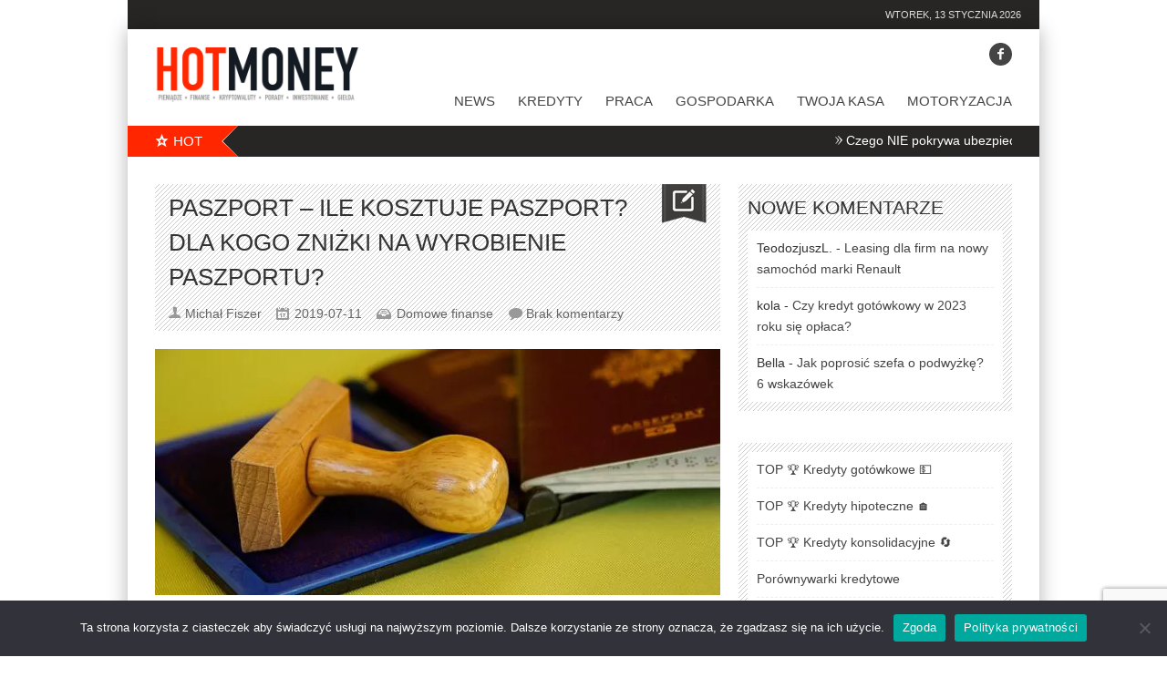

--- FILE ---
content_type: text/html; charset=UTF-8
request_url: https://hotmoney.pl/paszport-ile-kosztuje-paszport-dla-kogo-znizki-na-wyrobienie-paszportu/
body_size: 17630
content:
<!DOCTYPE html>
<!--[if IE 7]><html class="ie ie7" dir="ltr" lang="pl-PL" prefix="og: http://ogp.me/ns#"><![endif]-->
<!--[if IE 8]><html class="ie ie8" dir="ltr" lang="pl-PL" prefix="og: http://ogp.me/ns#"><![endif]-->
<!--[if !(IE 7) | !(IE 8)  ]><!--><html dir="ltr" lang="pl-PL" prefix="og: http://ogp.me/ns#"><!--<![endif]-->
<head>
	<meta charset="UTF-8" />


	<link rel="pingback" href="" />

			<meta name="viewport" content="width=device-width, initial-scale=1.0, minimum-scale=1.0, maximum-scale=1.0, user-scalable=no">
	
	
	
			<link rel="shortcut icon" href="https://hotmoney.pl/finanse/uploads/2018/06/favicon.png" type="image/x-icon" />
	
	<title>Paszport &#x2d; ile kosztuje paszport? Dla kogo zniżki na wyrobienie paszportu? &#x2d; HotMoney</title>

		<!-- All in One SEO 4.7.0 - aioseo.com -->
		<meta name="robots" content="max-image-preview:large" />
		<link rel="canonical" href="https://hotmoney.pl/paszport-ile-kosztuje-paszport-dla-kogo-znizki-na-wyrobienie-paszportu/" />
		<meta name="generator" content="All in One SEO (AIOSEO) 4.7.0" />
		<meta name="google" content="nositelinkssearchbox" />
		<!-- All in One SEO -->


<!-- The SEO Framework: stworzone przez Sybre Waaijer -->
<meta name="robots" content="max-snippet:-1,max-image-preview:large,max-video-preview:-1" />
<link rel="canonical" href="https://hotmoney.pl/paszport-ile-kosztuje-paszport-dla-kogo-znizki-na-wyrobienie-paszportu/" />
<meta name="description" content="Ceny za paszport są bardzo zr&oacute;żnicowane. Wszystko zależy bowiem od tego, kto wnioskuje o dokument. Inne ceny są dla os&oacute;b dorosłych, inne dla student&oacute;w czy&#8230;" />
<meta property="og:type" content="article" />
<meta property="og:locale" content="pl_PL" />
<meta property="og:site_name" content="HotMoney" />
<meta property="og:title" content="Paszport &#x2d; ile kosztuje paszport? Dla kogo zniżki na wyrobienie paszportu?" />
<meta property="og:description" content="Ceny za paszport są bardzo zr&oacute;żnicowane. Wszystko zależy bowiem od tego, kto wnioskuje o dokument. Inne ceny są dla os&oacute;b dorosłych, inne dla student&oacute;w czy emeryt&oacute;w. Ile więc kosztuje wyrobienie&#8230;" />
<meta property="og:url" content="https://hotmoney.pl/paszport-ile-kosztuje-paszport-dla-kogo-znizki-na-wyrobienie-paszportu/" />
<meta property="og:image" content="https://hotmoney.pl/finanse/uploads/2019/07/pieczatka-paszport.jpg" />
<meta property="og:image:width" content="640" />
<meta property="og:image:height" content="371" />
<meta property="og:image:alt" content="Paszporty i pieczątka" />
<meta property="article:published_time" content="2019-07-11T16:50:21+00:00" />
<meta property="article:modified_time" content="2022-12-05T08:34:29+00:00" />
<script type="application/ld+json">{"@context":"https://schema.org","@graph":[{"@type":"WebSite","@id":"https://hotmoney.pl/#/schema/WebSite","url":"https://hotmoney.pl/","name":"HotMoney","description":"Finanse, pieniądze, kredyty, pożyczki","inLanguage":"pl-PL","potentialAction":{"@type":"SearchAction","target":{"@type":"EntryPoint","urlTemplate":"https://hotmoney.pl/search/{search_term_string}/"},"query-input":"required name=search_term_string"},"publisher":{"@type":"Organization","@id":"https://hotmoney.pl/#/schema/Organization","name":"HotMoney","url":"https://hotmoney.pl/"}},{"@type":"WebPage","@id":"https://hotmoney.pl/paszport-ile-kosztuje-paszport-dla-kogo-znizki-na-wyrobienie-paszportu/","url":"https://hotmoney.pl/paszport-ile-kosztuje-paszport-dla-kogo-znizki-na-wyrobienie-paszportu/","name":"Paszport &#x2d; ile kosztuje paszport? Dla kogo zniżki na wyrobienie paszportu? &#x2d; HotMoney","description":"Ceny za paszport są bardzo zr&oacute;żnicowane. Wszystko zależy bowiem od tego, kto wnioskuje o dokument. Inne ceny są dla os&oacute;b dorosłych, inne dla student&oacute;w czy&#8230;","inLanguage":"pl-PL","isPartOf":{"@id":"https://hotmoney.pl/#/schema/WebSite"},"breadcrumb":{"@type":"BreadcrumbList","@id":"https://hotmoney.pl/#/schema/BreadcrumbList","itemListElement":[{"@type":"ListItem","position":1,"item":"https://hotmoney.pl/","name":"HotMoney"},{"@type":"ListItem","position":2,"item":"https://hotmoney.pl/kategoria/domowe-finanse/","name":"Domowe finanse"},{"@type":"ListItem","position":3,"name":"Paszport &#x2d; ile kosztuje paszport? Dla kogo zniżki na wyrobienie paszportu?"}]},"potentialAction":{"@type":"ReadAction","target":"https://hotmoney.pl/paszport-ile-kosztuje-paszport-dla-kogo-znizki-na-wyrobienie-paszportu/"},"datePublished":"2019-07-11T16:50:21+00:00","dateModified":"2022-12-05T08:34:29+00:00","author":{"@type":"Person","@id":"https://hotmoney.pl/#/schema/Person/4d21e00cf699389a21f5cdfc1803a838","name":"Michał Fiszer"}}]}</script>
<!-- / The SEO Framework: stworzone przez Sybre Waaijer | 8.11ms meta | 1.27ms boot -->

<link rel='dns-prefetch' href='//www.googletagmanager.com' />
<link rel='dns-prefetch' href='//pagead2.googlesyndication.com' />
<link rel="alternate" type="application/rss+xml" title="HotMoney &raquo; Kanał z wpisami" href="https://hotmoney.pl/feed/" />
<link rel="alternate" type="application/rss+xml" title="HotMoney &raquo; Kanał z komentarzami" href="https://hotmoney.pl/comments/feed/" />
<link rel="alternate" type="application/rss+xml" title="HotMoney &raquo; Paszport &#8211; ile kosztuje paszport? Dla kogo zniżki na wyrobienie paszportu? Kanał z komentarzami" href="https://hotmoney.pl/paszport-ile-kosztuje-paszport-dla-kogo-znizki-na-wyrobienie-paszportu/feed/" />
<meta property="og:title" content="Paszport &#8211; ile kosztuje paszport? Dla kogo zniżki na wyrobienie paszportu?"/><meta property="og:site_name" content="HotMoney"/><meta property="og:url" content="https://hotmoney.pl/paszport-ile-kosztuje-paszport-dla-kogo-znizki-na-wyrobienie-paszportu/"/><meta property="og:type" content="website" /><meta property="og:image" content="https://hotmoney.pl/finanse/uploads/2019/07/pieczatka-paszport.jpg"/><meta property="og:description" content="Ceny za paszport są bardzo zróżnicowane. Wszystko zależy bowiem od tego, kto wnioskuje o dokument. Inne ceny są dla osób dorosłych, inne dla studentów czy emerytów. Ile więc kosztuje wyrobienie paszportu, kto może liczyć na zniżki i co jest niezbędne podczas starania się o paszport? Ile kosztuje wyrobienie paszportu? Ile kosztuje wyrobienie paszportu dla dziecka? [&hellip;]"/><script type="text/javascript">
/* <![CDATA[ */
window._wpemojiSettings = {"baseUrl":"https:\/\/s.w.org\/images\/core\/emoji\/15.0.3\/72x72\/","ext":".png","svgUrl":"https:\/\/s.w.org\/images\/core\/emoji\/15.0.3\/svg\/","svgExt":".svg","source":{"concatemoji":"https:\/\/hotmoney.pl\/wp-includes\/js\/wp-emoji-release.min.js"}};
/*! This file is auto-generated */
!function(i,n){var o,s,e;function c(e){try{var t={supportTests:e,timestamp:(new Date).valueOf()};sessionStorage.setItem(o,JSON.stringify(t))}catch(e){}}function p(e,t,n){e.clearRect(0,0,e.canvas.width,e.canvas.height),e.fillText(t,0,0);var t=new Uint32Array(e.getImageData(0,0,e.canvas.width,e.canvas.height).data),r=(e.clearRect(0,0,e.canvas.width,e.canvas.height),e.fillText(n,0,0),new Uint32Array(e.getImageData(0,0,e.canvas.width,e.canvas.height).data));return t.every(function(e,t){return e===r[t]})}function u(e,t,n){switch(t){case"flag":return n(e,"\ud83c\udff3\ufe0f\u200d\u26a7\ufe0f","\ud83c\udff3\ufe0f\u200b\u26a7\ufe0f")?!1:!n(e,"\ud83c\uddfa\ud83c\uddf3","\ud83c\uddfa\u200b\ud83c\uddf3")&&!n(e,"\ud83c\udff4\udb40\udc67\udb40\udc62\udb40\udc65\udb40\udc6e\udb40\udc67\udb40\udc7f","\ud83c\udff4\u200b\udb40\udc67\u200b\udb40\udc62\u200b\udb40\udc65\u200b\udb40\udc6e\u200b\udb40\udc67\u200b\udb40\udc7f");case"emoji":return!n(e,"\ud83d\udc26\u200d\u2b1b","\ud83d\udc26\u200b\u2b1b")}return!1}function f(e,t,n){var r="undefined"!=typeof WorkerGlobalScope&&self instanceof WorkerGlobalScope?new OffscreenCanvas(300,150):i.createElement("canvas"),a=r.getContext("2d",{willReadFrequently:!0}),o=(a.textBaseline="top",a.font="600 32px Arial",{});return e.forEach(function(e){o[e]=t(a,e,n)}),o}function t(e){var t=i.createElement("script");t.src=e,t.defer=!0,i.head.appendChild(t)}"undefined"!=typeof Promise&&(o="wpEmojiSettingsSupports",s=["flag","emoji"],n.supports={everything:!0,everythingExceptFlag:!0},e=new Promise(function(e){i.addEventListener("DOMContentLoaded",e,{once:!0})}),new Promise(function(t){var n=function(){try{var e=JSON.parse(sessionStorage.getItem(o));if("object"==typeof e&&"number"==typeof e.timestamp&&(new Date).valueOf()<e.timestamp+604800&&"object"==typeof e.supportTests)return e.supportTests}catch(e){}return null}();if(!n){if("undefined"!=typeof Worker&&"undefined"!=typeof OffscreenCanvas&&"undefined"!=typeof URL&&URL.createObjectURL&&"undefined"!=typeof Blob)try{var e="postMessage("+f.toString()+"("+[JSON.stringify(s),u.toString(),p.toString()].join(",")+"));",r=new Blob([e],{type:"text/javascript"}),a=new Worker(URL.createObjectURL(r),{name:"wpTestEmojiSupports"});return void(a.onmessage=function(e){c(n=e.data),a.terminate(),t(n)})}catch(e){}c(n=f(s,u,p))}t(n)}).then(function(e){for(var t in e)n.supports[t]=e[t],n.supports.everything=n.supports.everything&&n.supports[t],"flag"!==t&&(n.supports.everythingExceptFlag=n.supports.everythingExceptFlag&&n.supports[t]);n.supports.everythingExceptFlag=n.supports.everythingExceptFlag&&!n.supports.flag,n.DOMReady=!1,n.readyCallback=function(){n.DOMReady=!0}}).then(function(){return e}).then(function(){var e;n.supports.everything||(n.readyCallback(),(e=n.source||{}).concatemoji?t(e.concatemoji):e.wpemoji&&e.twemoji&&(t(e.twemoji),t(e.wpemoji)))}))}((window,document),window._wpemojiSettings);
/* ]]> */
</script>
<style id='wp-emoji-styles-inline-css' type='text/css'>

	img.wp-smiley, img.emoji {
		display: inline !important;
		border: none !important;
		box-shadow: none !important;
		height: 1em !important;
		width: 1em !important;
		margin: 0 0.07em !important;
		vertical-align: -0.1em !important;
		background: none !important;
		padding: 0 !important;
	}
</style>
<link rel='stylesheet' id='wp-block-library-css' href='https://hotmoney.pl/wp-includes/css/dist/block-library/style.min.css' type='text/css' media='all' />
<style id='classic-theme-styles-inline-css' type='text/css'>
/*! This file is auto-generated */
.wp-block-button__link{color:#fff;background-color:#32373c;border-radius:9999px;box-shadow:none;text-decoration:none;padding:calc(.667em + 2px) calc(1.333em + 2px);font-size:1.125em}.wp-block-file__button{background:#32373c;color:#fff;text-decoration:none}
</style>
<style id='global-styles-inline-css' type='text/css'>
:root{--wp--preset--aspect-ratio--square: 1;--wp--preset--aspect-ratio--4-3: 4/3;--wp--preset--aspect-ratio--3-4: 3/4;--wp--preset--aspect-ratio--3-2: 3/2;--wp--preset--aspect-ratio--2-3: 2/3;--wp--preset--aspect-ratio--16-9: 16/9;--wp--preset--aspect-ratio--9-16: 9/16;--wp--preset--color--black: #000000;--wp--preset--color--cyan-bluish-gray: #abb8c3;--wp--preset--color--white: #ffffff;--wp--preset--color--pale-pink: #f78da7;--wp--preset--color--vivid-red: #cf2e2e;--wp--preset--color--luminous-vivid-orange: #ff6900;--wp--preset--color--luminous-vivid-amber: #fcb900;--wp--preset--color--light-green-cyan: #7bdcb5;--wp--preset--color--vivid-green-cyan: #00d084;--wp--preset--color--pale-cyan-blue: #8ed1fc;--wp--preset--color--vivid-cyan-blue: #0693e3;--wp--preset--color--vivid-purple: #9b51e0;--wp--preset--gradient--vivid-cyan-blue-to-vivid-purple: linear-gradient(135deg,rgba(6,147,227,1) 0%,rgb(155,81,224) 100%);--wp--preset--gradient--light-green-cyan-to-vivid-green-cyan: linear-gradient(135deg,rgb(122,220,180) 0%,rgb(0,208,130) 100%);--wp--preset--gradient--luminous-vivid-amber-to-luminous-vivid-orange: linear-gradient(135deg,rgba(252,185,0,1) 0%,rgba(255,105,0,1) 100%);--wp--preset--gradient--luminous-vivid-orange-to-vivid-red: linear-gradient(135deg,rgba(255,105,0,1) 0%,rgb(207,46,46) 100%);--wp--preset--gradient--very-light-gray-to-cyan-bluish-gray: linear-gradient(135deg,rgb(238,238,238) 0%,rgb(169,184,195) 100%);--wp--preset--gradient--cool-to-warm-spectrum: linear-gradient(135deg,rgb(74,234,220) 0%,rgb(151,120,209) 20%,rgb(207,42,186) 40%,rgb(238,44,130) 60%,rgb(251,105,98) 80%,rgb(254,248,76) 100%);--wp--preset--gradient--blush-light-purple: linear-gradient(135deg,rgb(255,206,236) 0%,rgb(152,150,240) 100%);--wp--preset--gradient--blush-bordeaux: linear-gradient(135deg,rgb(254,205,165) 0%,rgb(254,45,45) 50%,rgb(107,0,62) 100%);--wp--preset--gradient--luminous-dusk: linear-gradient(135deg,rgb(255,203,112) 0%,rgb(199,81,192) 50%,rgb(65,88,208) 100%);--wp--preset--gradient--pale-ocean: linear-gradient(135deg,rgb(255,245,203) 0%,rgb(182,227,212) 50%,rgb(51,167,181) 100%);--wp--preset--gradient--electric-grass: linear-gradient(135deg,rgb(202,248,128) 0%,rgb(113,206,126) 100%);--wp--preset--gradient--midnight: linear-gradient(135deg,rgb(2,3,129) 0%,rgb(40,116,252) 100%);--wp--preset--font-size--small: 13px;--wp--preset--font-size--medium: 20px;--wp--preset--font-size--large: 36px;--wp--preset--font-size--x-large: 42px;--wp--preset--spacing--20: 0.44rem;--wp--preset--spacing--30: 0.67rem;--wp--preset--spacing--40: 1rem;--wp--preset--spacing--50: 1.5rem;--wp--preset--spacing--60: 2.25rem;--wp--preset--spacing--70: 3.38rem;--wp--preset--spacing--80: 5.06rem;--wp--preset--shadow--natural: 6px 6px 9px rgba(0, 0, 0, 0.2);--wp--preset--shadow--deep: 12px 12px 50px rgba(0, 0, 0, 0.4);--wp--preset--shadow--sharp: 6px 6px 0px rgba(0, 0, 0, 0.2);--wp--preset--shadow--outlined: 6px 6px 0px -3px rgba(255, 255, 255, 1), 6px 6px rgba(0, 0, 0, 1);--wp--preset--shadow--crisp: 6px 6px 0px rgba(0, 0, 0, 1);}:where(.is-layout-flex){gap: 0.5em;}:where(.is-layout-grid){gap: 0.5em;}body .is-layout-flex{display: flex;}.is-layout-flex{flex-wrap: wrap;align-items: center;}.is-layout-flex > :is(*, div){margin: 0;}body .is-layout-grid{display: grid;}.is-layout-grid > :is(*, div){margin: 0;}:where(.wp-block-columns.is-layout-flex){gap: 2em;}:where(.wp-block-columns.is-layout-grid){gap: 2em;}:where(.wp-block-post-template.is-layout-flex){gap: 1.25em;}:where(.wp-block-post-template.is-layout-grid){gap: 1.25em;}.has-black-color{color: var(--wp--preset--color--black) !important;}.has-cyan-bluish-gray-color{color: var(--wp--preset--color--cyan-bluish-gray) !important;}.has-white-color{color: var(--wp--preset--color--white) !important;}.has-pale-pink-color{color: var(--wp--preset--color--pale-pink) !important;}.has-vivid-red-color{color: var(--wp--preset--color--vivid-red) !important;}.has-luminous-vivid-orange-color{color: var(--wp--preset--color--luminous-vivid-orange) !important;}.has-luminous-vivid-amber-color{color: var(--wp--preset--color--luminous-vivid-amber) !important;}.has-light-green-cyan-color{color: var(--wp--preset--color--light-green-cyan) !important;}.has-vivid-green-cyan-color{color: var(--wp--preset--color--vivid-green-cyan) !important;}.has-pale-cyan-blue-color{color: var(--wp--preset--color--pale-cyan-blue) !important;}.has-vivid-cyan-blue-color{color: var(--wp--preset--color--vivid-cyan-blue) !important;}.has-vivid-purple-color{color: var(--wp--preset--color--vivid-purple) !important;}.has-black-background-color{background-color: var(--wp--preset--color--black) !important;}.has-cyan-bluish-gray-background-color{background-color: var(--wp--preset--color--cyan-bluish-gray) !important;}.has-white-background-color{background-color: var(--wp--preset--color--white) !important;}.has-pale-pink-background-color{background-color: var(--wp--preset--color--pale-pink) !important;}.has-vivid-red-background-color{background-color: var(--wp--preset--color--vivid-red) !important;}.has-luminous-vivid-orange-background-color{background-color: var(--wp--preset--color--luminous-vivid-orange) !important;}.has-luminous-vivid-amber-background-color{background-color: var(--wp--preset--color--luminous-vivid-amber) !important;}.has-light-green-cyan-background-color{background-color: var(--wp--preset--color--light-green-cyan) !important;}.has-vivid-green-cyan-background-color{background-color: var(--wp--preset--color--vivid-green-cyan) !important;}.has-pale-cyan-blue-background-color{background-color: var(--wp--preset--color--pale-cyan-blue) !important;}.has-vivid-cyan-blue-background-color{background-color: var(--wp--preset--color--vivid-cyan-blue) !important;}.has-vivid-purple-background-color{background-color: var(--wp--preset--color--vivid-purple) !important;}.has-black-border-color{border-color: var(--wp--preset--color--black) !important;}.has-cyan-bluish-gray-border-color{border-color: var(--wp--preset--color--cyan-bluish-gray) !important;}.has-white-border-color{border-color: var(--wp--preset--color--white) !important;}.has-pale-pink-border-color{border-color: var(--wp--preset--color--pale-pink) !important;}.has-vivid-red-border-color{border-color: var(--wp--preset--color--vivid-red) !important;}.has-luminous-vivid-orange-border-color{border-color: var(--wp--preset--color--luminous-vivid-orange) !important;}.has-luminous-vivid-amber-border-color{border-color: var(--wp--preset--color--luminous-vivid-amber) !important;}.has-light-green-cyan-border-color{border-color: var(--wp--preset--color--light-green-cyan) !important;}.has-vivid-green-cyan-border-color{border-color: var(--wp--preset--color--vivid-green-cyan) !important;}.has-pale-cyan-blue-border-color{border-color: var(--wp--preset--color--pale-cyan-blue) !important;}.has-vivid-cyan-blue-border-color{border-color: var(--wp--preset--color--vivid-cyan-blue) !important;}.has-vivid-purple-border-color{border-color: var(--wp--preset--color--vivid-purple) !important;}.has-vivid-cyan-blue-to-vivid-purple-gradient-background{background: var(--wp--preset--gradient--vivid-cyan-blue-to-vivid-purple) !important;}.has-light-green-cyan-to-vivid-green-cyan-gradient-background{background: var(--wp--preset--gradient--light-green-cyan-to-vivid-green-cyan) !important;}.has-luminous-vivid-amber-to-luminous-vivid-orange-gradient-background{background: var(--wp--preset--gradient--luminous-vivid-amber-to-luminous-vivid-orange) !important;}.has-luminous-vivid-orange-to-vivid-red-gradient-background{background: var(--wp--preset--gradient--luminous-vivid-orange-to-vivid-red) !important;}.has-very-light-gray-to-cyan-bluish-gray-gradient-background{background: var(--wp--preset--gradient--very-light-gray-to-cyan-bluish-gray) !important;}.has-cool-to-warm-spectrum-gradient-background{background: var(--wp--preset--gradient--cool-to-warm-spectrum) !important;}.has-blush-light-purple-gradient-background{background: var(--wp--preset--gradient--blush-light-purple) !important;}.has-blush-bordeaux-gradient-background{background: var(--wp--preset--gradient--blush-bordeaux) !important;}.has-luminous-dusk-gradient-background{background: var(--wp--preset--gradient--luminous-dusk) !important;}.has-pale-ocean-gradient-background{background: var(--wp--preset--gradient--pale-ocean) !important;}.has-electric-grass-gradient-background{background: var(--wp--preset--gradient--electric-grass) !important;}.has-midnight-gradient-background{background: var(--wp--preset--gradient--midnight) !important;}.has-small-font-size{font-size: var(--wp--preset--font-size--small) !important;}.has-medium-font-size{font-size: var(--wp--preset--font-size--medium) !important;}.has-large-font-size{font-size: var(--wp--preset--font-size--large) !important;}.has-x-large-font-size{font-size: var(--wp--preset--font-size--x-large) !important;}
:where(.wp-block-post-template.is-layout-flex){gap: 1.25em;}:where(.wp-block-post-template.is-layout-grid){gap: 1.25em;}
:where(.wp-block-columns.is-layout-flex){gap: 2em;}:where(.wp-block-columns.is-layout-grid){gap: 2em;}
:root :where(.wp-block-pullquote){font-size: 1.5em;line-height: 1.6;}
</style>
<link rel='stylesheet' id='contact-form-7-css' href='https://hotmoney.pl/finanse/plugins/contact-form-7/includes/css/styles.css' type='text/css' media='all' />
<link rel='stylesheet' id='cookie-notice-front-css' href='https://hotmoney.pl/finanse/plugins/cookie-notice/css/front.min.css' type='text/css' media='all' />
<link rel='stylesheet' id='relatizer-top-menu-styles-css' href='https://hotmoney.pl/finanse/plugins/relatizer/assets/css/top-menu.css' type='text/css' media='all' />
<link rel='stylesheet' id='style-css' href='https://hotmoney.pl/finanse/themes/banki-kredyty/style.css' type='text/css' media='all' />
<link rel='stylesheet' id='responsive-css' href='https://hotmoney.pl/finanse/themes/banki-kredyty/css/responsive.css' type='text/css' media='all' />
<link rel='stylesheet' id='footable-core-min-css' href='https://hotmoney.pl/finanse/plugins/footable/css/footable.core.min.css' type='text/css' media='all' />
<link rel='stylesheet' id='footable-standalone-min-css' href='https://hotmoney.pl/finanse/plugins/footable/css/footable.standalone.min.css' type='text/css' media='all' />
<script type="text/javascript" id="cookie-notice-front-js-before">
/* <![CDATA[ */
var cnArgs = {"ajaxUrl":"https:\/\/hotmoney.pl\/wp-admin\/admin-ajax.php","nonce":"42bb6184c5","hideEffect":"fade","position":"bottom","onScroll":false,"onScrollOffset":100,"onClick":false,"cookieName":"cookie_notice_accepted","cookieTime":2147483647,"cookieTimeRejected":2592000,"globalCookie":false,"redirection":false,"cache":true,"revokeCookies":false,"revokeCookiesOpt":"automatic"};
/* ]]> */
</script>
<script type="text/javascript" async='async' src="https://hotmoney.pl/finanse/plugins/cookie-notice/js/front.min.js" id="cookie-notice-front-js"></script>
<script type="text/javascript" async='async' src="https://hotmoney.pl/wp-includes/js/jquery/jquery.min.js" id="jquery-core-js"></script>
<script type="text/javascript" async='async' src="https://hotmoney.pl/wp-includes/js/jquery/jquery-migrate.min.js" id="jquery-migrate-js"></script>
<script type="text/javascript" async='async' src="https://hotmoney.pl/finanse/plugins/footable/js/footable.min.js" id="footable-min-js"></script>

<!-- Google tag (gtag.js) snippet added by Site Kit -->

<!-- Google Analytics snippet added by Site Kit -->
<script type="text/javascript" async='async' src="https://www.googletagmanager.com/gtag/js?id=G-2B222STFMT" id="google_gtagjs-js" async></script>
<script type="text/javascript" id="google_gtagjs-js-after">
/* <![CDATA[ */
window.dataLayer = window.dataLayer || [];function gtag(){dataLayer.push(arguments);}
gtag("set","linker",{"domains":["hotmoney.pl"]});
gtag("js", new Date());
gtag("set", "developer_id.dZTNiMT", true);
gtag("config", "G-2B222STFMT");
/* ]]> */
</script>

<!-- End Google tag (gtag.js) snippet added by Site Kit -->
<link rel="https://api.w.org/" href="https://hotmoney.pl/wp-json/" /><link rel="alternate" title="JSON" type="application/json" href="https://hotmoney.pl/wp-json/wp/v2/posts/9959" /><link rel="EditURI" type="application/rsd+xml" title="RSD" href="https://hotmoney.pl/xmlrpc.php?rsd" />
<link rel="alternate" title="oEmbed (JSON)" type="application/json+oembed" href="https://hotmoney.pl/wp-json/oembed/1.0/embed?url=https%3A%2F%2Fhotmoney.pl%2Fpaszport-ile-kosztuje-paszport-dla-kogo-znizki-na-wyrobienie-paszportu%2F" />
<link rel="alternate" title="oEmbed (XML)" type="text/xml+oembed" href="https://hotmoney.pl/wp-json/oembed/1.0/embed?url=https%3A%2F%2Fhotmoney.pl%2Fpaszport-ile-kosztuje-paszport-dla-kogo-znizki-na-wyrobienie-paszportu%2F&#038;format=xml" />
<meta name="generator" content="Site Kit by Google 1.135.0" />	<style type="text/css" media="screen">
	body, .postForm textarea{ font-family: 'Arial'; }
	.social-count, .picture_title a, .picture_counter, ul#filter a, ul.tabs-sidebar li a, ul.tabs li a, .postForm .submit, .nav-left, .nav-right, .button a, .pagination, .nivoSlider a, .nivo-caption .date-info, .nivo-caption a, .comment-submit, .title-social, .commenters, .widget-footer-title, .single-title h1, .comment-author .name, .author-title a, .content-title p, .bottomNav a, .title-404 span, h1, h2, h3, h4, h5, h6 {
	font-family: 'Arial';
	}
	.mainNav a, .bottomNav a { font-family: 'Arial'; }
	html {
		background-color:#ffffff;
			}

	::-moz-selection {background:#ff2600;}
	::selection {background:#ff2600;}

	.topNav li  > ul li a:hover, .mainNav li  > ul li a:hover, .error_msg, readmore, a:hover, .single-content ul.tabs li a:hover, .single-content ul.tabs li a.active, h5.toggle a:hover, .flex-caption a:hover, .single-content a {
		color:#ff2600;
	}
	.social-header ul li a:hover,
	.social-counter a:hover {
		background:#ff2600;
	}
	.tagcloud a:hover, .reply-comment:hover, .comment-submit:hover, .pagination a:hover, .pagination span.current, .postForm .submit:hover, ul#filter li.current a, ul#filter li a.current, ul#filter a:hover { background:#ff2600; }
	.postForm .error, .tagcloud a:hover { border: 1px solid #ff2600; }
	.header { position:relative; height:66px; }
	.top { background:#272625; }
				.spotlight-title { background:#ff2600 url('https://hotmoney.pl/finanse/themes/banki-kredyty/images/side-title-spotlight.png') no-repeat right; }
				body {
    font-family: Arial;
    font-size: 14px;
    line-height: 1.7;
    color: #333;
}

.single-content .tagcloud {
    padding: 10px 0 0 0;
    font-size: 12px;
}

div.logo-header img {
    height: 60px;
}

div.logo-bottom img {
    height: 30px;
}

li.menu-item-has-children a {
  color: red;
}

.page-line-title {
    height: 100%;
}

.single-content h1, .single-content h2 {
    font-weight: 400;
    margin: 35px 0 10px;
    padding-bottom: 2px;
}

.single-content li {
  margin-bottom: 10px;
}

.single-content li:last-child {
 margin-bottom: 0px;
}

.cat-desc {
font-size: 13px;
margin: 0 18px;
}

.reply-comment a, .reply-comment a:hover {
font-size: 12px;
}

.cat-desc a {
    text-decoration: none;
    color: red;
}		</style>
	
<!-- Google AdSense meta tags added by Site Kit -->
<meta name="google-adsense-platform-account" content="ca-host-pub-2644536267352236">
<meta name="google-adsense-platform-domain" content="sitekit.withgoogle.com">
<!-- End Google AdSense meta tags added by Site Kit -->
<style type="text/css">.recentcomments a{display:inline !important;padding:0 !important;margin:0 !important;}</style><script type="text/javascript">/* FooTable init code */

var $FOOTABLE = $FOOTABLE || {};
(function( $FOOTABLE, $, undefined ) {

	jQuery.fn.attrAppendWithComma=function(a,b){var c;return this.each(function(){c=$(this),void 0!==c.attr(a)&&""!=c.attr(a)?c.attr(a,c.attr(a)+","+b):c.attr(a,b)})};jQuery.fn.footableAttr=function(a,b){return this.each(function(){var c=$(this);c.data("auto-columns")!==!1&&(c.find("thead th:gt("+a+")").attrAppendWithComma("data-hide","tablet"),c.find("thead th:gt("+b+")").attrAppendWithComma("data-hide","phone"))})},jQuery.fn.footableFilter=function(a){return this.each(function(){var b=$(this);b.data("filter")||b.data("filter")===!1||b.data("filter-text-only","true").before('<div class="footable-filter-container"><input placeholder="'+a+'" style="float:right" type="text" class="footable-filter" /></div>')})},jQuery.fn.footablePager=function(){return this.each(function(){var a=$(this);if(a.data("page")!==!1){var b=$('<tfoot class="hide-if-no-paging"><tr><td><div class="pagination pagination-centered"></div></td></tr></tfoot>');b.find("td").attr("colspan",a.find("thead th").length),a.find("tbody:last").after(b)}})};

	$FOOTABLE.init = function() {
		$(".footable")
			.footableAttr(4,2)
			.footable( { breakpoints: { phone: 320, tablet: 768 } });

	};
}( $FOOTABLE, jQuery ));

jQuery(function($) {
	$FOOTABLE.init();
});
</script>
<!-- Google AdSense snippet added by Site Kit -->
<script type="text/javascript" async="async" src="https://pagead2.googlesyndication.com/pagead/js/adsbygoogle.js?client=ca-pub-2359093104118414&amp;host=ca-host-pub-2644536267352236" crossorigin="anonymous"></script>

<!-- End Google AdSense snippet added by Site Kit -->
	<script src="/finanse/themes/banki-kredyty/js/api.js"></script>
	<meta name="ahrefs-site-verification" content="9ad5735d5e192a505d35971393ae15bd0c72b37321809c53f85a647196a77344">

</head>

<body class="post-template-default single single-post postid-9959 single-format-standard bg-animate cookies-not-set" data-bg="">
		<div id="fb-root"></div>
	<script>
	(function(d, s, id) {
		var js, fjs = d.getElementsByTagName(s)[0];
		if (d.getElementById(id)) return;
		js = d.createElement(s); js.id = id;
		js.src = "//connect.facebook.net/en_US/sdk.js#xfbml=1&version=v2.3&amp;appId=102226266616709";
		fjs.parentNode.insertBefore(js, fjs);
	}(document, 'script', 'facebook-jssdk'));
	</script>
<!-- Begin Top -->
<div class="top">
	<div class="top-wrap">
		<!-- Begin Top Navigation -->
		<div class="top-nav-wrapper">
					</div>
		<!-- End Top Navigation -->
				<!-- Begin Date -->
		<div class="datetime">
			wtorek, 13 stycznia 2026		</div>
		<!-- End Date -->
			</div>
</div>
<!-- End Top -->
<!-- Begin General -->
<div class="general">
<!-- Begin Container -->
<div class="container">
	<!-- Begin Top Container 960 gs -->
	<div class="header container_12">
			<!-- Begin Logo Header -->
			<div class="grid_4 logo-header">
								<a href='https://hotmoney.pl'><img src="https://hotmoney.pl/finanse/uploads/2018/06/logo.png" alt="HotMoney" /></a>
			</div>
			<!-- End Logo Header -->
			<!-- Begin Header Content -->
			<div class="grid_8 prefix_4 header-content">
				
									<!-- Begin Social Header -->
<div class="social-header">
	<ul>
									<li class="facebook"><a target="_blank" href="//www.facebook.com/hotmoneypl"><i class="icon-facebook-1"></i></a></li>
																							</ul>
</div>
<!-- End Social Header -->
							</div>
			<!-- End Header Content -->
	</div>
	<!-- End Top Container 960 gs -->
	<div class="container_12 mainnavmenu">
		<!-- Begin Main Navigation -->
		<div class="grid_12 main-nav-wrapper">

			<div class="menu-menu_main-container"><ul id="menu-menu_main" class="mainNav"><li id="menu-item-2870" class="menu-item menu-item-type-taxonomy menu-item-object-category menu-item-2870"><a href="https://hotmoney.pl/kategoria/news/">News</a></li>
<li id="menu-item-11136" class="menu-item menu-item-type-taxonomy menu-item-object-category menu-item-11136"><a href="https://hotmoney.pl/kategoria/kredyty/">Kredyty</a></li>
<li id="menu-item-359" class="menu-item menu-item-type-taxonomy menu-item-object-category menu-item-359"><a href="https://hotmoney.pl/kategoria/praca/">Praca</a></li>
<li id="menu-item-358" class="menu-item menu-item-type-taxonomy menu-item-object-category menu-item-358"><a href="https://hotmoney.pl/kategoria/gospodarka/">Gospodarka</a></li>
<li id="menu-item-357" class="menu-item menu-item-type-taxonomy menu-item-object-category menu-item-357"><a href="https://hotmoney.pl/kategoria/finansowanie/">Twoja kasa</a></li>
<li id="menu-item-2674" class="menu-item menu-item-type-taxonomy menu-item-object-category menu-item-2674"><a href="https://hotmoney.pl/kategoria/motoryzacja/">Motoryzacja</a></li>
</ul></div>		</div>

		<!-- End Main Navigation -->
	</div>
	<div class="container_12 dropdownmenu">
		<!-- Begin Main Navigation -->
		<div class="grid_12">
			<div class="responsive-menu-wrapper"><select id="menu-menu_main-1" class="menu dropdown-menu"><option value="" class="blank">&#8212; Menu &#8212;</option><option class="menu-item menu-item-type-taxonomy menu-item-object-category menu-item-2870 menu-item-depth-0" value="https://hotmoney.pl/kategoria/news/">News</option>
<option class="menu-item menu-item-type-taxonomy menu-item-object-category menu-item-11136 menu-item-depth-0" value="https://hotmoney.pl/kategoria/kredyty/">Kredyty</option>
<option class="menu-item menu-item-type-taxonomy menu-item-object-category menu-item-359 menu-item-depth-0" value="https://hotmoney.pl/kategoria/praca/">Praca</option>
<option class="menu-item menu-item-type-taxonomy menu-item-object-category menu-item-358 menu-item-depth-0" value="https://hotmoney.pl/kategoria/gospodarka/">Gospodarka</option>
<option class="menu-item menu-item-type-taxonomy menu-item-object-category menu-item-357 menu-item-depth-0" value="https://hotmoney.pl/kategoria/finansowanie/">Twoja kasa</option>
<option class="menu-item menu-item-type-taxonomy menu-item-object-category menu-item-2674 menu-item-depth-0" value="https://hotmoney.pl/kategoria/motoryzacja/">Motoryzacja</option>
</select></div>		</div>

		<!-- End Main Navigation -->
	</div>
	<div class="clear"></div>
			<!-- Begin Spotlight -->
		<div class="side-corner">
			<div class="spotlight">
								<h6 class="spotlight-title"><span><img src="https://hotmoney.pl/finanse/themes/banki-kredyty/images/star-spotlight.png" height="16" width="15"/></span>Hot</h6>
				<ul id="ticker">
																	<li><a href='https://hotmoney.pl/czego-nie-pokrywa-ubezpieczenie-ac-5-najczestszych-wylaczen-o-ktorych-musisz-wiedziec/'>Czego NIE pokrywa ubezpieczenie AC &#8211; 5 najczęstszych wyłączeń, o których musisz wiedzieć </a>
						</li>
																	<li><a href='https://hotmoney.pl/kredyt-samochodowy-i-gotowkowy-jak-wybrac-finansowanie-dopasowane-do-potrzeb/'>Kredyt samochodowy i gotówkowy – jak wybrać finansowanie dopasowane do potrzeb? </a>
						</li>
																	<li><a href='https://hotmoney.pl/czy-warto-oszczedzac-na-ubraniach-5-sposobow-na-ekonomiczne-ubieranie-sie/'>Czy warto oszczędzać na ubraniach? 5 sposobów na ekonomiczne ubieranie się </a>
						</li>
																	<li><a href='https://hotmoney.pl/oszczedzanie-a-skapstwo-jak-nie-przesadzac-z-oszczedzaniem/'>Oszczędzanie a skąpstwo. Jak nie przesadzać z oszczędzaniem? </a>
						</li>
																	<li><a href='https://hotmoney.pl/kowenanty-co-to-jest-charakterystyka-kowenantow-finansowych/'>Kowenanty – co to jest? Charakterystyka kowenantów finansowych </a>
						</li>
																	<li><a href='https://hotmoney.pl/czy-da-sie-oszczedzac-na-kulturze-jak-oszczedzac-na-biletach-do-kina-muzeum-i-teatru/'>Czy da się oszczędzać na kulturze? Jak oszczędzać na biletach do kina muzeum i teatru? </a>
						</li>
																	<li><a href='https://hotmoney.pl/jak-oszczedzac-na-ogrzewaniu-w-bloku-5-praktycznych-porad/'>Jak oszczędzać na ogrzewaniu w bloku? 5 praktycznych porad </a>
						</li>
																	<li><a href='https://hotmoney.pl/jak-jezdzic-aby-oszczedzac-baterie-w-samochodzie-elektrycznym/'>Jak jeździć, aby oszczędzać baterię w samochodzie elektrycznym? </a>
						</li>
																	<li><a href='https://hotmoney.pl/jak-oszczedzac-prad-w-biurze-porady-dla-przedsiebiorcow/'>Jak oszczędzać prąd w biurze? Porady dla przedsiębiorców </a>
						</li>
																	<li><a href='https://hotmoney.pl/porownujemy-zakup-obligacji-na-rynku-pierwotnym-i-wtornym/'>Porównujemy zakup obligacji na rynku pierwotnym i wtórnym </a>
						</li>
									</ul>
					
			
						
				
				
				
			</div>
		</div>
		<!--End Spotlight -->
		<div class="clear"></div>
				
	<div class="clear"></div>
	<!-- Begin Bottom Container 960 gs -->
	<div class="container_12 wrapper">
			
			<!-- Begin Content -->
			<div class="single-container grid_8" >
							<!-- Begin Single Content -->
				<div class="single-block">
					<div class="single-title-wrap">
					<div class="-post-icon"></div>					<div class="single-title">
						<h1>Paszport &#8211; ile kosztuje paszport? Dla kogo zniżki na wyrobienie paszportu?</h1>
												<div class="single-info">
															<span class="single-author">Michał Fiszer</span>
																						<span class="single-date">2019-07-11 </span>
																						<span class="single-category"><a href="https://hotmoney.pl/kategoria/domowe-finanse/" rel="category tag">Domowe finanse</a></span>
																						<span class="single-comment"><a href="https://hotmoney.pl/paszport-ile-kosztuje-paszport-dla-kogo-znizki-na-wyrobienie-paszportu/#respond">Brak komentarzy<span class="screen-reader-text"> do Paszport &#8211; ile kosztuje paszport? Dla kogo zniżki na wyrobienie paszportu?</span></a></span>
													</div>
											</div>
					</div>
					<div class="clear"></div>

					<div class="single-content">
																																															<div class="single-thumb">
																						<a class='preview-icon' rel='prettyPhoto' href='https://hotmoney.pl/finanse/uploads/2019/07/pieczatka-paszport.jpg'><img width="620" height="270" src="https://hotmoney.pl/finanse/uploads/2019/07/pieczatka-paszport-620x270.jpg" class="fadeover wp-post-image" alt="Paszporty i pieczątka" decoding="async" fetchpriority="high" /></a>
										</div>
																														
						<div class="clearfix">
						<p><strong>Ceny za paszport są bardzo zróżnicowane. Wszystko zależy bowiem od tego, kto wnioskuje o dokument. Inne ceny są dla osób dorosłych, inne dla studentów czy emerytów. Ile więc kosztuje wyrobienie paszportu, kto może liczyć na zniżki i co jest niezbędne podczas starania się o paszport?</strong></p>
<ul>
<li><a href="#pyt.1">Ile kosztuje wyrobienie paszportu?</a></li>
<li><a href="#pyt.2">Ile kosztuje wyrobienie paszportu dla dziecka?</a></li>
<li><a href="#pyt.3">Zniżki na wyrobienie paszportu</a></li>
<li><a href="#pyt.4">Kto może mieć paszport za darmo?</a></li>
<li><a href="#pyt.5">Częściowe opłaty za wyrobienie paszportu</a></li>
<li><a href="#pyt.6">Jak wyrobić paszport?</a></li>
</ul>
<h2 id="pyt.1">Ile kosztuje wyrobienie paszportu?</h2>
<p>Wyrobienie paszportu dla osoby dorosłej, która nie ma prawa do żadnych zniżek, kosztuje obecnie <strong>140 zł</strong>. Wydanie <strong>paszportu tymczasowego</strong> to wydatek rzędu <strong>30 zł</strong>. Jeśli natomiast dorosły z własnej winy straci dokument i chce wyrobić go ponownie, będzie musiał zapłacić za paszport 3x więcej, czyli 420 zł.</p>
<h2 id="pyt.2">Ile kosztuje wyrobienie paszportu dla dziecka?</h2>
<p>W przypadku dzieci ceny paszportów są dosyć zróżnicowane. Jeśli są one w wieku od 13 do 18 lat i nie mają dokumentu potwierdzającego prawo do ulgi  (legitymacja szkolna), wówczas za dokument należy zapłacić <strong>140 zł</strong>. </p>
<div style="clear:both; margin-top:0em; margin-bottom:1em;"><a href="https://hotmoney.pl/ile-zaplacisz-za-paszport-czyli-ile-kosztuje-wyrobienie-paszportu/" target="_self" rel="dofollow" class="u7fc3f4d74bdb7905bab15ea212013905"><!-- INLINE RELATED POSTS 1/3 //--><style> .u7fc3f4d74bdb7905bab15ea212013905 { padding:0px; margin: 0; padding-top:1em!important; padding-bottom:1em!important; width:100%; display: block; font-weight:bold; background-color:inherit; border:0!important; border-left:4px solid #E74C3C!important; text-decoration:none; } .u7fc3f4d74bdb7905bab15ea212013905:active, .u7fc3f4d74bdb7905bab15ea212013905:hover { opacity: 1; transition: opacity 250ms; webkit-transition: opacity 250ms; text-decoration:none; } .u7fc3f4d74bdb7905bab15ea212013905 { transition: background-color 250ms; webkit-transition: background-color 250ms; opacity: 1; transition: opacity 250ms; webkit-transition: opacity 250ms; } .u7fc3f4d74bdb7905bab15ea212013905 .ctaText { font-weight:bold; color:#7F8C8D; text-decoration:none; font-size: 16px; } .u7fc3f4d74bdb7905bab15ea212013905 .postTitle { color:inherit; text-decoration: underline!important; font-size: 16px; } .u7fc3f4d74bdb7905bab15ea212013905:hover .postTitle { text-decoration: underline!important; } </style><div style="padding-left:1em; padding-right:1em;"><span class="ctaText">zobacz także:</span>&nbsp; <span class="postTitle">Ile zapłacisz za paszport, czyli ile kosztuje wyrobienie paszportu?</span></div></a></div><p>Dzieci do 5. roku życia mogą mieć paszport za <strong>30 zł</strong>. Jeśli rodzice posiadają Kartę Dużej Rodziny, wówczas za dokument płacą o połowę mniej, czyli <strong>15 zł</strong>. Dla dzieci w wieku od 5 do 13 lat paszport to wydatek rzędu <strong>60 zł</strong>, chyba że opiekunowie mają Kartę Dużej Rodziny, wtedy należy zapłacić tylko <strong>35 zł</strong>.</p>
<h2 id="pyt.3">Zniżki na wyrobienie paszportu</h2>
<p>Niektóre grupy osób mają prawo do skorzystania z <strong>ulgi 50%</strong> na wyrobienie paszportu. Wśród nich znajdują się emeryci, renciści, osoby niepełnosprawne oraz małżonkowie będący na ich utrzymaniu, osoby przebywające w domach pomocy społecznej i zakładach opiekuńczych i kombatanci. Do zniżki 50% uprawnieni są także uczniowie od 13. roku życia oraz studenci (studia licencjackie oraz magisterskie).</p>
<h2 id="pyt.4">Kto może mieć paszport za darmo?</h2>
<p>Niektórzy mogą wyrobić <strong>paszport za darmo</strong>. Są to osoby, które w dniu złożenia wniosku ukończyły 70 lat, osoby przebywające w domach pomocy społecznej, w zakładach opiekuńczych lub korzystające z pomocy społecznej w formie zasiłków, pod warunkiem, że ich podróż uzasadniona jest względami zdrowotnymi, a także ci, którzy wnioskują o wymianę dokumentu, ponieważ ma on wadę techniczną. Za darmo paszport uzyskają również żołnierze, którym wyznaczono służbę za granicą, nie dotyczy to jedynie żołnierzy zawodowych.</p>
<div style="clear:both; margin-top:0em; margin-bottom:1em;"><a href="https://hotmoney.pl/ile-kosztuje-prywatne-przedszkole-a-ile-publiczne-za-co-dodatkowo-placi-sie-w-przedszkolu/" target="_self" rel="dofollow" class="u3e1bd04d2d3e82db70fb2ce8188b9a55"><!-- INLINE RELATED POSTS 2/3 //--><style> .u3e1bd04d2d3e82db70fb2ce8188b9a55 { padding:0px; margin: 0; padding-top:1em!important; padding-bottom:1em!important; width:100%; display: block; font-weight:bold; background-color:inherit; border:0!important; border-left:4px solid #E74C3C!important; text-decoration:none; } .u3e1bd04d2d3e82db70fb2ce8188b9a55:active, .u3e1bd04d2d3e82db70fb2ce8188b9a55:hover { opacity: 1; transition: opacity 250ms; webkit-transition: opacity 250ms; text-decoration:none; } .u3e1bd04d2d3e82db70fb2ce8188b9a55 { transition: background-color 250ms; webkit-transition: background-color 250ms; opacity: 1; transition: opacity 250ms; webkit-transition: opacity 250ms; } .u3e1bd04d2d3e82db70fb2ce8188b9a55 .ctaText { font-weight:bold; color:#7F8C8D; text-decoration:none; font-size: 16px; } .u3e1bd04d2d3e82db70fb2ce8188b9a55 .postTitle { color:inherit; text-decoration: underline!important; font-size: 16px; } .u3e1bd04d2d3e82db70fb2ce8188b9a55:hover .postTitle { text-decoration: underline!important; } </style><div style="padding-left:1em; padding-right:1em;"><span class="ctaText">zobacz także:</span>&nbsp; <span class="postTitle">Ile kosztuje prywatne przedszkole, a ile publiczne? Za co dodatkowo płaci się w przedszkolu?</span></div></a></div><h2 id="pyt.5">Częściowe opłaty za wyrobienie paszportu</h2>
<p>Są osoby, które mogą za wyrobienie paszportu zapłacić jedynie <strong>częściowe koszty</strong>. Dotyczy to osób, które zmieniają imię, nazwisko lub inne dane paszportowe, zmieniły wygląd i nie przypominają już osoby ze zdjęcia lub gdy w paszporcie nie ma już miejsca na wizy i stemple. Wówczas opłata ustalana jest indywidualnie, uzależniona jest ona od czasu, jaki pozostał do ważności aktualnego paszportu.</p>
<h2 id="pyt.6">Jak wyrobić paszport?</h2>
<p>Chcąc wyrobić dokument należy udać się do <strong>biura paszportowego</strong> w miejscu zamieszkania. Należy wypełnić tam wniosek wpisując podstawowe dane oraz dołączyć zdjęcie o wymiarach 35 x 45 mm. Koniecznie trzeba mieć ze sobą dowód osobisty lub ważny jeszcze paszport. Należy też wnieść opłatę paszportową w wysokości 140 zł, chyba że ma się prawo do zniżek. Po złożeniu dokumentów należy cierpliwie czekać na otrzymanie nowego dokumentu, może to trwać nawet kilka tygodni.</p>
						</div>
																						<!-- Begin Tag -->
						<!-- <div class="tagcloud"></div>-->
						
						<div class="tagcloud">
						
														<a href="https://hotmoney.pl/s/ile-kosztuje-dziecko/">ile kosztuje dziecko</a><a href="https://hotmoney.pl/s/ile-kosztuje-paszport/">ile kosztuje paszport</a><a href="https://hotmoney.pl/s/ile-kosztuje-paszport-dla-dziecka/">ile kosztuje paszport dla dziecka</a><a href="https://hotmoney.pl/s/ile-kosztuje-wyrobienie-paszportu/">ile kosztuje wyrobienie paszportu</a><a href="https://hotmoney.pl/s/paszport-ile-kosztuje/">paszport ile kosztuje</a>

												
						</div>
						
					<!-- End Tag -->
										</div>


				</div>
				<!-- End Single Content -->
				<div class="clear"></div>
				
								<div class="clear"></div>
																					<!-- Begin Related Post -->
					<div class="related-wrapper">
						<div class="line-title"><h3>Podobne artykuły</h3></div>
						<div class="clear"></div>
						<div class="related-item-wrapper">
																																									<div class="related-post">
										<div class="related-post-image"><a class="standard-format-icon" href='https://hotmoney.pl/ile-kosztuje-dziecko-w-pierwszym-roku-zycia-jak-oszczedzac-na-wydatkach-na-dziecko/' title='Ile kosztuje dziecko w pierwszym roku życia? Jak oszczędzać na wydatkach na dziecko?'><img class="fadeover" src="https://hotmoney.pl/finanse/uploads/2019/07/ile-kosztuje-dziecko-140x90.jpg" alt="Ile kosztuje dziecko w pierwszym roku życia? Jak oszczędzać na wydatkach na dziecko?" width='140' height='90' /></a></div>
										<h6><a href='https://hotmoney.pl/ile-kosztuje-dziecko-w-pierwszym-roku-zycia-jak-oszczedzac-na-wydatkach-na-dziecko/' title='Ile kosztuje dziecko w pierwszym roku życia? Jak oszczędzać na wydatkach na dziecko?'>Ile kosztuje dziecko w pierwszym roku życia? Jak oszczędzać na wydatkach na dziecko?</a></h6>
									</div>
								

																																									<div class="related-post">
										<div class="related-post-image"><a class="standard-format-icon" href='https://hotmoney.pl/ile-kosztuje-prywatny-zlobek-a-ile-zlobek-publiczny/' title='Ile kosztuje prywatny żłobek, a ile żłobek publiczny?'><img class="fadeover" src="https://hotmoney.pl/finanse/uploads/2019/04/niemowle-dzieck-dziewczynka-140x90.jpg" alt="Ile kosztuje prywatny żłobek, a ile żłobek publiczny?" width='140' height='90' /></a></div>
										<h6><a href='https://hotmoney.pl/ile-kosztuje-prywatny-zlobek-a-ile-zlobek-publiczny/' title='Ile kosztuje prywatny żłobek, a ile żłobek publiczny?'>Ile kosztuje prywatny żłobek, a ile żłobek publiczny?</a></h6>
									</div>
								

																																									<div class="related-post">
										<div class="related-post-image"><a class="standard-format-icon" href='https://hotmoney.pl/ile-kosztuje-prywatne-przedszkole-a-ile-publiczne-za-co-dodatkowo-placi-sie-w-przedszkolu/' title='Ile kosztuje prywatne przedszkole, a ile publiczne? Za co dodatkowo płaci się w przedszkolu?'><img class="fadeover" src="https://hotmoney.pl/finanse/uploads/2019/04/przedszkole-plac-zabaw-140x90.jpg" alt="Ile kosztuje prywatne przedszkole, a ile publiczne? Za co dodatkowo płaci się w przedszkolu?" width='140' height='90' /></a></div>
										<h6><a href='https://hotmoney.pl/ile-kosztuje-prywatne-przedszkole-a-ile-publiczne-za-co-dodatkowo-placi-sie-w-przedszkolu/' title='Ile kosztuje prywatne przedszkole, a ile publiczne? Za co dodatkowo płaci się w przedszkolu?'>Ile kosztuje prywatne przedszkole, a ile publiczne? Za co dodatkowo płaci się w przedszkolu?</a></h6>
									</div>
								

																																									<div class="related-post">
										<div class="related-post-image"><a class="standard-format-icon" href='https://hotmoney.pl/co-to-jest-zlobek-na-czym-polega-ile-kosztuje-zlobek/' title='Co to jest żłobek, na czym polega? Ile kosztuje żłobek?'><img class="fadeover" src="https://hotmoney.pl/finanse/uploads/2019/01/dzieci-140x90.jpg" alt="Co to jest żłobek, na czym polega? Ile kosztuje żłobek?" width='140' height='90' /></a></div>
										<h6><a href='https://hotmoney.pl/co-to-jest-zlobek-na-czym-polega-ile-kosztuje-zlobek/' title='Co to jest żłobek, na czym polega? Ile kosztuje żłobek?'>Co to jest żłobek, na czym polega? Ile kosztuje żłobek?</a></h6>
									</div>
								

													</div>
					</div>
					<!-- End Related Post -->
																<div class="clear"></div>

													<!-- WP Comments -->
					<div id="comments" class="single-comments">
							

	 <!-- If comments are open, but there are no comments. -->
		
<div id="respond">
	<div class="line-title"><h3>Dodaj Twój komentarz</h3></div>
	<p class="cancel-comment-reply"><a rel="nofollow" id="cancel-comment-reply-link" href="/paszport-ile-kosztuje-paszport-dla-kogo-znizki-na-wyrobienie-paszportu/#respond" style="display:none;">Kliknij tutaj, aby anulować odpowiadanie.</a></p>

		<form action="https://hotmoney.pl/wp-comments-post.php" method="post">
				<div class="wrapper-input">
			<div id="comment-input">
				<label for="author">Imię <span class="required">(wymagane)</span></label>
				<input type="text" name="author" id="author" value="" size="22" tabindex="1" aria-required='true' class="input-name" />

				<label for="email">E-mail <span class="required">(wymagane)</span></label>
				<input type="text" name="email" id="email" value="" size="22" tabindex="2" aria-required='true' class="input-email"  />
		
				<label for="url">Www</label>
				<input type="text" name="url" id="url" value="" size="22" tabindex="3" class="input-website" />	
			</div>
		
			<div id="comment-textarea">
				<label for="comment">komentarz</label>
				<textarea name="comment" id="comment" cols="39" rows="4" tabindex="4" class="textarea-comment"></textarea>
			</div>
		
			<div id="comment-submit">
				<p><input name="submit" type="submit" id="submit" tabindex="5" value="wyślij komentarz" class="comment-submit" /></p>
				<input type='hidden' name='comment_post_ID' value='9959' id='comment_post_ID' />
<input type='hidden' name='comment_parent' id='comment_parent' value='0' />
				<p style="display: none;"><input type="hidden" id="akismet_comment_nonce" name="akismet_comment_nonce" value="239582683f" /></p><p style="display: none !important;" class="akismet-fields-container" data-prefix="ak_"><label>&#916;<textarea name="ak_hp_textarea" cols="45" rows="8" maxlength="100"></textarea></label><input type="hidden" id="ak_js_1" name="ak_js" value="96"/><script>document.getElementById( "ak_js_1" ).setAttribute( "value", ( new Date() ).getTime() );</script></p>			</div>
		</div>

			</form>
	</div>
					</div>
								<div class='clear'></div>

				
						</div>
			<!-- End Content -->

						<!-- Begin Right Sidebar -->
			<div class="right-sidebar grid_4">
				<div class="widget"><h3 class="sidebar-widget-title"><span>nowe komentarze</span></h3><ul id="recentcomments"><li class="recentcomments"><span class="comment-author-link">TeodozjuszL.</span> - <a href="https://hotmoney.pl/leasing-dla-firm-na-nowy-samochod-marki-renault/#comment-253304">Leasing dla firm na nowy samochód marki Renault</a></li><li class="recentcomments"><span class="comment-author-link">kola</span> - <a href="https://hotmoney.pl/czy-kredyt-gotowkowy-w-2023-roku-sie-oplaca/#comment-253230">Czy kredyt gotówkowy w 2023 roku się opłaca?</a></li><li class="recentcomments"><span class="comment-author-link">Bella</span> - <a href="https://hotmoney.pl/jak-poprosic-szefa-o-podwyzke-6-wskazowek/#comment-253183">Jak poprosić szefa o podwyżkę? 6 wskazówek</a></li></ul></div><div class="widget"><div class="menu-menu-credit-cup-container"><ul id="menu-menu-credit-cup" class="menu"><li id="menu-item-10096" class="menu-item menu-item-type-custom menu-item-object-custom menu-item-10096"><a href="https://hotmoney.pl/kredyty-gotowkowe/?cup">TOP 🏆 Kredyty gotówkowe 💵</a></li>
<li id="menu-item-10098" class="menu-item menu-item-type-custom menu-item-object-custom menu-item-10098"><a href="https://hotmoney.pl/kredyty-hipoteczne/?cup">TOP 🏆 Kredyty hipoteczne 🏠</a></li>
<li id="menu-item-10099" class="menu-item menu-item-type-custom menu-item-object-custom menu-item-10099"><a href="https://hotmoney.pl/kredyty-konsolidacyjne/?cup">TOP 🏆 Kredyty konsolidacyjne 🔄</a></li>
<li id="menu-item-11391" class="menu-item menu-item-type-post_type menu-item-object-page menu-item-11391"><a href="https://hotmoney.pl/porownywarki-kredytowe-finansowe/">Porównywarki kredytowe</a></li>
<li id="menu-item-11392" class="menu-item menu-item-type-post_type menu-item-object-page menu-item-11392"><a href="https://hotmoney.pl/kalkulatory-kredytowe-finansowe/">Kalkulatory finansowe</a></li>
</ul></div></div><div class="widget">		<!-- BEGIN WIDGET -->
		<h3 class="sidebar-widget-title"><span><a href="">ostatnie artykuły</a></span></h3>		
		
		<div class="tab_content">
							
						<div class="block-tabs">
						<div class="tabs-image"><a class="standard-format-icon" href='https://hotmoney.pl/czego-nie-pokrywa-ubezpieczenie-ac-5-najczestszych-wylaczen-o-ktorych-musisz-wiedziec/' title='Czego NIE pokrywa ubezpieczenie AC &#8211; 5 najczęstszych wyłączeń, o których musisz wiedzieć'><img width="75" height="60" src="https://hotmoney.pl/finanse/uploads/2025/10/wypadek-75x60.jpg" class="fadeover wp-post-image" alt="wypadek" decoding="async" loading="lazy" /></a></div>
								<div class="description">
				<h3><a href='https://hotmoney.pl/czego-nie-pokrywa-ubezpieczenie-ac-5-najczestszych-wylaczen-o-ktorych-musisz-wiedziec/' title='Czego NIE pokrywa ubezpieczenie AC &#8211; 5 najczęstszych wyłączeń, o których musisz wiedzieć'>Czego NIE pokrywa ubezpieczenie AC &#8211; 5 najczęstszych wyłączeń, o których musisz wiedzieć</a></h3>
				<div class="tabs-meta">
				2025-10-07				</div>
			</div>
		</div>
						<div class="block-tabs">
						<div class="tabs-image"><a class="standard-format-icon" href='https://hotmoney.pl/kredyt-samochodowy-i-gotowkowy-jak-wybrac-finansowanie-dopasowane-do-potrzeb/' title='Kredyt samochodowy i gotówkowy – jak wybrać finansowanie dopasowane do potrzeb?'><img width="75" height="60" src="https://hotmoney.pl/finanse/uploads/2025/10/samochod-75x60.jpg" class="fadeover wp-post-image" alt="kobieta z samochodzikiem w ręce" decoding="async" loading="lazy" /></a></div>
								<div class="description">
				<h3><a href='https://hotmoney.pl/kredyt-samochodowy-i-gotowkowy-jak-wybrac-finansowanie-dopasowane-do-potrzeb/' title='Kredyt samochodowy i gotówkowy – jak wybrać finansowanie dopasowane do potrzeb?'>Kredyt samochodowy i gotówkowy – jak wybrać finansowanie dopasowane do potrzeb?</a></h3>
				<div class="tabs-meta">
				2025-10-06				</div>
			</div>
		</div>
						<div class="block-tabs">
						<div class="tabs-image"><a class="standard-format-icon" href='https://hotmoney.pl/czy-warto-oszczedzac-na-ubraniach-5-sposobow-na-ekonomiczne-ubieranie-sie/' title='Czy warto oszczędzać na ubraniach? 5 sposobów na ekonomiczne ubieranie się'><img width="75" height="60" src="https://hotmoney.pl/finanse/uploads/2025/05/butik-z-ubraniami-75x60.png" class="fadeover wp-post-image" alt="butik z ubraniami" decoding="async" loading="lazy" /></a></div>
								<div class="description">
				<h3><a href='https://hotmoney.pl/czy-warto-oszczedzac-na-ubraniach-5-sposobow-na-ekonomiczne-ubieranie-sie/' title='Czy warto oszczędzać na ubraniach? 5 sposobów na ekonomiczne ubieranie się'>Czy warto oszczędzać na ubraniach? 5 sposobów na ekonomiczne ubieranie się</a></h3>
				<div class="tabs-meta">
				2025-05-15				</div>
			</div>
		</div>
						<div class="block-tabs">
						<div class="tabs-image"><a class="standard-format-icon" href='https://hotmoney.pl/oszczedzanie-a-skapstwo-jak-nie-przesadzac-z-oszczedzaniem/' title='Oszczędzanie a skąpstwo. Jak nie przesadzać z oszczędzaniem?'><img width="75" height="60" src="https://hotmoney.pl/finanse/uploads/2025/05/pexels-maitree-rimthong-1602726-75x60.jpg" class="fadeover wp-post-image" alt="Ręka wkładająca monetę do niebieskiej świnki skarbonki" decoding="async" loading="lazy" /></a></div>
								<div class="description">
				<h3><a href='https://hotmoney.pl/oszczedzanie-a-skapstwo-jak-nie-przesadzac-z-oszczedzaniem/' title='Oszczędzanie a skąpstwo. Jak nie przesadzać z oszczędzaniem?'>Oszczędzanie a skąpstwo. Jak nie przesadzać z oszczędzaniem?</a></h3>
				<div class="tabs-meta">
				2025-05-15				</div>
			</div>
		</div>
						<div class="block-tabs">
						<div class="tabs-image"><a class="standard-format-icon" href='https://hotmoney.pl/kowenanty-co-to-jest-charakterystyka-kowenantow-finansowych/' title='Kowenanty – co to jest? Charakterystyka kowenantów finansowych'><img width="75" height="60" src="https://hotmoney.pl/finanse/uploads/2025/05/wykresy-75x60.png" class="fadeover wp-post-image" alt="różowe i fioletowe wykresy słupkowe" decoding="async" loading="lazy" /></a></div>
								<div class="description">
				<h3><a href='https://hotmoney.pl/kowenanty-co-to-jest-charakterystyka-kowenantow-finansowych/' title='Kowenanty – co to jest? Charakterystyka kowenantów finansowych'>Kowenanty – co to jest? Charakterystyka kowenantów finansowych</a></h3>
				<div class="tabs-meta">
				2025-05-15				</div>
			</div>
		</div>
				</div>
		<!-- END WIDGET -->
		</div>		<div class="textwidget">
					<!--<iframe src="//www.facebook.com/plugins/likebox.php?href=https%3A%2F%2Fwww.facebook.com%2Fhotmoneypl&amp;width&amp;height=154&amp;colorscheme=light&amp;show_faces=true&amp;header=false&amp;stream=false&amp;show_border=false" scrolling="no" frameborder="0" style="border:none; overflow:hidden; height:154px;" allowTransparency="true"></iframe>-->

<!--<font color="red">jeden</font> wniosek, <font color="red">10 realnych</font> ofert kredytowych:<br>
<a target="_blank" rel="nofollow" href="http://podamto.pl/wnioskomat"><img src="https://hotmoney.pl/finanse/uploads/2019/07/wnioskomat_2.png" title="Wnioskomat - realne oferty kredytowe" alt="Wnioskomat - realne oferty kredytowe"></a>-->

<!-- Polub <strong><font color="#ff2600">Hot</font><font color="#333">Money</font></strong> i bądź na bieżąco!
<iframe src="https://www.facebook.com/plugins/like.php?href=https%3A%2F%2Fwww.facebook.com%2Fhotmoneypl%2F&width=298&layout=button&action=like&size=large&show_faces=true&share=true&height=35&appId=911195385589047" width="298" height="28" style="border:none;overflow:hidden" scrolling="no" frameborder="0" allowTransparency="true" allow="encrypted-media"></iframe>--></div>
		<div class="widget"><ul class="wp-block-categories-list wp-block-categories">	<li class="cat-item cat-item-415"><a href="https://hotmoney.pl/kategoria/banki/">Banki</a>
</li>
	<li class="cat-item cat-item-1268"><a href="https://hotmoney.pl/kategoria/chwilowki/">Chwilówki</a>
</li>
	<li class="cat-item cat-item-427"><a href="https://hotmoney.pl/kategoria/domowe-finanse/">Domowe finanse</a>
</li>
	<li class="cat-item cat-item-1283"><a href="https://hotmoney.pl/kategoria/doradztwo/">Doradztwo</a>
</li>
	<li class="cat-item cat-item-428"><a href="https://hotmoney.pl/kategoria/emerytura/">Emerytura</a>
</li>
	<li class="cat-item cat-item-1280"><a href="https://hotmoney.pl/kategoria/faktoring/">Faktoring</a>
</li>
	<li class="cat-item cat-item-417"><a href="https://hotmoney.pl/kategoria/finanse/">Finanse</a>
</li>
	<li class="cat-item cat-item-2"><a href="https://hotmoney.pl/kategoria/finansowanie/">Finansowanie</a>
</li>
	<li class="cat-item cat-item-10"><a href="https://hotmoney.pl/kategoria/firma/">Firma</a>
</li>
	<li class="cat-item cat-item-430"><a href="https://hotmoney.pl/kategoria/forex/">Forex</a>
</li>
	<li class="cat-item cat-item-432"><a href="https://hotmoney.pl/kategoria/fundusze/">Fundusze</a>
</li>
	<li class="cat-item cat-item-418"><a href="https://hotmoney.pl/kategoria/gielda/">Giełda</a>
</li>
	<li class="cat-item cat-item-12"><a href="https://hotmoney.pl/kategoria/gospodarka/">Gospodarka</a>
</li>
	<li class="cat-item cat-item-416"><a href="https://hotmoney.pl/kategoria/inwestowanie/">Inwestowanie</a>
</li>
	<li class="cat-item cat-item-433"><a href="https://hotmoney.pl/kategoria/kalkulatory/">Kalkulatory</a>
</li>
	<li class="cat-item cat-item-1272"><a href="https://hotmoney.pl/kategoria/karty-kredytowe/">Karty kredytowe</a>
</li>
	<li class="cat-item cat-item-1274"><a href="https://hotmoney.pl/kategoria/konta-dla-obcokrajowcow/">Konta dla obcokrajowców</a>
</li>
	<li class="cat-item cat-item-1273"><a href="https://hotmoney.pl/kategoria/konta-firmowe/">Konta firmowe</a>
</li>
	<li class="cat-item cat-item-7"><a href="https://hotmoney.pl/kategoria/konta-osobiste/">Konta osobiste</a>
</li>
	<li class="cat-item cat-item-1275"><a href="https://hotmoney.pl/kategoria/konta-oszczednosciowe/">Konta oszczędnościowe</a>
</li>
	<li class="cat-item cat-item-1269"><a href="https://hotmoney.pl/kategoria/kredyt-samochodowy/">Kredyt samochodowy</a>
</li>
	<li class="cat-item cat-item-460"><a href="https://hotmoney.pl/kategoria/kredyty/">Kredyty</a>
</li>
	<li class="cat-item cat-item-1270"><a href="https://hotmoney.pl/kategoria/kredyty-dla-firm/">Kredyty dla firm</a>
</li>
	<li class="cat-item cat-item-1266"><a href="https://hotmoney.pl/kategoria/kredyty-gotowkowe/">Kredyty gotówkowe</a>
</li>
	<li class="cat-item cat-item-3"><a href="https://hotmoney.pl/kategoria/kredyty-hipoteczne/">Kredyty hipoteczne</a>
</li>
	<li class="cat-item cat-item-1267"><a href="https://hotmoney.pl/kategoria/kredyty-konsolidacyjne/">Kredyty konsolidacyjne</a>
</li>
	<li class="cat-item cat-item-429"><a href="https://hotmoney.pl/kategoria/kredyty-mieszkaniowe/">Kredyty mieszkaniowe</a>
</li>
	<li class="cat-item cat-item-414"><a href="https://hotmoney.pl/kategoria/kryptowaluty/">Kryptowaluty</a>
</li>
	<li class="cat-item cat-item-1279"><a href="https://hotmoney.pl/kategoria/ksiegowosc/">Księgowość</a>
</li>
	<li class="cat-item cat-item-424"><a href="https://hotmoney.pl/kategoria/kursy-walut/">Kursy walut</a>
</li>
	<li class="cat-item cat-item-1287"><a href="https://hotmoney.pl/kategoria/leasing/">Leasing</a>
</li>
	<li class="cat-item cat-item-182"><a href="https://hotmoney.pl/kategoria/lifestyle/">Lifestyle</a>
</li>
	<li class="cat-item cat-item-5"><a href="https://hotmoney.pl/kategoria/lokaty/">Lokaty</a>
</li>
	<li class="cat-item cat-item-181"><a href="https://hotmoney.pl/kategoria/motoryzacja/">Motoryzacja</a>
</li>
	<li class="cat-item cat-item-1"><a href="https://hotmoney.pl/kategoria/news/">News</a>
</li>
	<li class="cat-item cat-item-420"><a href="https://hotmoney.pl/kategoria/nieruchomosci/">Nieruchomości</a>
</li>
	<li class="cat-item cat-item-1281"><a href="https://hotmoney.pl/kategoria/oszczedzanie/">Oszczędzanie</a>
</li>
	<li class="cat-item cat-item-1282"><a href="https://hotmoney.pl/kategoria/parabanki/">Parabanki</a>
</li>
	<li class="cat-item cat-item-422"><a href="https://hotmoney.pl/kategoria/podatki/">Podatki</a>
</li>
	<li class="cat-item cat-item-228"><a href="https://hotmoney.pl/kategoria/pokazali-w-tv/">Pokazali w TV</a>
</li>
	<li class="cat-item cat-item-462"><a href="https://hotmoney.pl/kategoria/polityka/">Polityka</a>
</li>
	<li class="cat-item cat-item-426"><a href="https://hotmoney.pl/kategoria/porownania/">Porównania</a>
</li>
	<li class="cat-item cat-item-4"><a href="https://hotmoney.pl/kategoria/pozyczki-gotowkowe/">Pożyczki gotówkowe</a>
</li>
	<li class="cat-item cat-item-1271"><a href="https://hotmoney.pl/kategoria/pozyczki-hipoteczne/">Pożyczki hipoteczne</a>
</li>
	<li class="cat-item cat-item-6"><a href="https://hotmoney.pl/kategoria/pozyczki-pozabankowe/">Pożyczki pozabankowe</a>
</li>
	<li class="cat-item cat-item-11"><a href="https://hotmoney.pl/kategoria/praca/">Praca</a>
</li>
	<li class="cat-item cat-item-459"><a href="https://hotmoney.pl/kategoria/prasa/">Prasa</a>
</li>
	<li class="cat-item cat-item-463"><a href="https://hotmoney.pl/kategoria/prawo/">Prawo</a>
</li>
	<li class="cat-item cat-item-560"><a href="https://hotmoney.pl/kategoria/przepisy/">Przepisy</a>
</li>
	<li class="cat-item cat-item-1286"><a href="https://hotmoney.pl/kategoria/rachunki-inwestycyjne/">Rachunki inwestycyjne</a>
</li>
	<li class="cat-item cat-item-425"><a href="https://hotmoney.pl/kategoria/rankingi/">Rankingi</a>
</li>
	<li class="cat-item cat-item-8"><a href="https://hotmoney.pl/kategoria/ubezpieczenia/">Ubezpieczenia</a>
</li>
	<li class="cat-item cat-item-1276"><a href="https://hotmoney.pl/kategoria/ubezpieczenia-komunikacyjne/">Ubezpieczenia komunikacyjne</a>
</li>
	<li class="cat-item cat-item-1277"><a href="https://hotmoney.pl/kategoria/ubezpieczenia-majatku/">Ubezpieczenia majątku</a>
</li>
	<li class="cat-item cat-item-1278"><a href="https://hotmoney.pl/kategoria/ubezpieczenia-na-zycie/">Ubezpieczenia na życie</a>
</li>
	<li class="cat-item cat-item-1285"><a href="https://hotmoney.pl/kategoria/urzad-skarbowy/">Urząd Skarbowy</a>
</li>
	<li class="cat-item cat-item-413"><a href="https://hotmoney.pl/kategoria/waluty/">Waluty</a>
</li>
	<li class="cat-item cat-item-490"><a href="https://hotmoney.pl/kategoria/warto-zajrzec/">Warto zajrzeć</a>
</li>
	<li class="cat-item cat-item-421"><a href="https://hotmoney.pl/kategoria/windykacja/">Windykacja</a>
</li>
	<li class="cat-item cat-item-561"><a href="https://hotmoney.pl/kategoria/wynagrodzenia/">Wynagrodzenia</a>
</li>
	<li class="cat-item cat-item-419"><a href="https://hotmoney.pl/kategoria/zdrowie/">Zdrowie</a>
</li>
	<li class="cat-item cat-item-431"><a href="https://hotmoney.pl/kategoria/zloto/">Złoto</a>
</li>
	<li class="cat-item cat-item-1284"><a href="https://hotmoney.pl/kategoria/zus/">ZUS</a>
</li>
	<li class="cat-item cat-item-423"><a href="https://hotmoney.pl/kategoria/zus-i-us/">ZUS i US</a>
</li>
</ul></div>			</div>
			<!-- End Right Sidebar -->
			
		</div>
		<!-- End Bottom Container 960 gs -->
	</div>
	<!-- End Container -->
	<div class="clear"></div>
	<!-- Begin Footer -->
	<div class="footer">
		
		<!-- Begin Footer Widget -->
		<div class="footer-widget">
			<div class="container_12">
				<!-- Begin Widget 1 -->
				<div class="grid_3">
									</div>
				<!-- End Widget 1 -->
				
				<!-- Begin Widget 2 -->
				<div class="grid_3">
									</div>
				<!-- End Widget 2 -->
				
				<!-- Begin Widget 3 -->
				<div class="grid_3">
									</div>
				<!-- End Widget 3 -->
				<!-- Begin Widget 4 -->
				<div class="grid_3">
									</div>
				<!-- End Widget 4 -->
			
			</div>
		</div>
		<!-- End Footer Widget -->
		
		<div class="clear"></div>
		<!-- Begin Footer Bottom -->
		<div class="footer-bottom" >
			<div class="container_12">
			<div class="footer-bottom-wrap grid_12">
				<!-- Begin Footer Logo -->
				<div class="logo-bottom grid_4 alpha">
										<a href='https://hotmoney.pl'><img class="lazyloaded" src="https://hotmoney.pl/finanse/uploads/2018/06/logo-footer-1.png" alt="HotMoney" /></a>
				</div>
				<!-- End Footer Logo -->
				<!-- Begin Footer Text -->
				<div class="grid_8 alpha">
					<div class="bottomNav-wrapper">
						<div class="menu-menu_footer-container"><ul id="menu-menu_footer" class="bottomNav"><li id="menu-item-172" class="menu-item menu-item-type-post_type menu-item-object-page menu-item-172"><a href="https://hotmoney.pl/regulamin/">regulamin</a></li>
<li id="menu-item-173" class="menu-item menu-item-type-post_type menu-item-object-page menu-item-privacy-policy menu-item-173"><a rel="privacy-policy" href="https://hotmoney.pl/polityka-cookies/">polityka cookies</a></li>
<li id="menu-item-8425" class="menu-item menu-item-type-post_type menu-item-object-page menu-item-8425"><a href="https://hotmoney.pl/wspolpraca/">współpraca</a></li>
<li id="menu-item-171" class="menu-item menu-item-type-post_type menu-item-object-page menu-item-171"><a href="https://hotmoney.pl/kontakt/">kontakt</a></li>
<li id="menu-item-11304" class="menu-item menu-item-type-post_type menu-item-object-page menu-item-11304"><a href="https://hotmoney.pl/kategorie-artykulow/">tematy</a></li>
</ul></div>					</div>
					<div class="clear"></div>
					<div class="credits">
						<p>Copyright 2018 - HotMoney.pl - prosto o pieniądzach, finansach w artykułach. Śledź najciekawsze wydarzenia i informacje z gospodarki, giełdy, rynku pracy, prawa i przepisów, podatków, kredytów.</p>
					</div>
				</div>
				<!-- End Footer Text -->
			</div>
			</div>
		</div>
		<!-- End Footer Bottom -->
		
	</div>
	<!-- End Footer -->
</div>
<!-- End General -->
			<script>
				var getElementsByClassName=function(a,b,c){if(document.getElementsByClassName){getElementsByClassName=function(a,b,c){c=c||document;var d=c.getElementsByClassName(a),e=b?new RegExp("\\b"+b+"\\b","i"):null,f=[],g;for(var h=0,i=d.length;h<i;h+=1){g=d[h];if(!e||e.test(g.nodeName)){f.push(g)}}return f}}else if(document.evaluate){getElementsByClassName=function(a,b,c){b=b||"*";c=c||document;var d=a.split(" "),e="",f="http://www.w3.org/1999/xhtml",g=document.documentElement.namespaceURI===f?f:null,h=[],i,j;for(var k=0,l=d.length;k<l;k+=1){e+="[contains(concat(' ', @class, ' '), ' "+d[k]+" ')]"}try{i=document.evaluate(".//"+b+e,c,g,0,null)}catch(m){i=document.evaluate(".//"+b+e,c,null,0,null)}while(j=i.iterateNext()){h.push(j)}return h}}else{getElementsByClassName=function(a,b,c){b=b||"*";c=c||document;var d=a.split(" "),e=[],f=b==="*"&&c.all?c.all:c.getElementsByTagName(b),g,h=[],i;for(var j=0,k=d.length;j<k;j+=1){e.push(new RegExp("(^|\\s)"+d[j]+"(\\s|$)"))}for(var l=0,m=f.length;l<m;l+=1){g=f[l];i=false;for(var n=0,o=e.length;n<o;n+=1){i=e[n].test(g.className);if(!i){break}}if(i){h.push(g)}}return h}}return getElementsByClassName(a,b,c)},
					dropdowns = document.getElementsByTagName( 'select' );
				for ( i=0; i<dropdowns.length; i++ )
					if ( dropdowns[i].className.match( 'dropdown-menu' ) ) dropdowns[i].onchange = function(){ if ( this.value != '' ) window.location.href = this.value; }
			</script>
			<script type="text/javascript" async='async' src="https://hotmoney.pl/wp-includes/js/dist/hooks.min.js" id="wp-hooks-js"></script>
<script type="text/javascript" async='async' src="https://hotmoney.pl/wp-includes/js/dist/i18n.min.js" id="wp-i18n-js"></script>
<script type="text/javascript" id="wp-i18n-js-after">
/* <![CDATA[ */
wp.i18n.setLocaleData( { 'text direction\u0004ltr': [ 'ltr' ] } );
/* ]]> */
</script>
<script type="text/javascript" async='async' src="https://hotmoney.pl/finanse/plugins/contact-form-7/includes/swv/js/index.js" id="swv-js"></script>
<script type="text/javascript" id="contact-form-7-js-extra">
/* <![CDATA[ */
var wpcf7 = {"api":{"root":"https:\/\/hotmoney.pl\/wp-json\/","namespace":"contact-form-7\/v1"},"cached":"1"};
/* ]]> */
</script>
<script type="text/javascript" id="contact-form-7-js-translations">
/* <![CDATA[ */
( function( domain, translations ) {
	var localeData = translations.locale_data[ domain ] || translations.locale_data.messages;
	localeData[""].domain = domain;
	wp.i18n.setLocaleData( localeData, domain );
} )( "contact-form-7", {"translation-revision-date":"2024-02-05 07:59:38+0000","generator":"GlotPress\/4.0.1","domain":"messages","locale_data":{"messages":{"":{"domain":"messages","plural-forms":"nplurals=3; plural=(n == 1) ? 0 : ((n % 10 >= 2 && n % 10 <= 4 && (n % 100 < 12 || n % 100 > 14)) ? 1 : 2);","lang":"pl"},"Error:":["B\u0142\u0105d:"]}},"comment":{"reference":"includes\/js\/index.js"}} );
/* ]]> */
</script>
<script type="text/javascript" async='async' src="https://hotmoney.pl/finanse/plugins/contact-form-7/includes/js/index.js" id="contact-form-7-js"></script>
<script type="text/javascript" async='async' src="https://www.google.com/recaptcha/api.js?render=6LdL44IaAAAAAH20iIgT9lW-6j5vMSdYzHUltqWr" id="google-recaptcha-js"></script>
<script type="text/javascript" async='async' src="https://hotmoney.pl/wp-includes/js/dist/vendor/wp-polyfill.min.js" id="wp-polyfill-js"></script>
<script type="text/javascript" id="wpcf7-recaptcha-js-extra">
/* <![CDATA[ */
var wpcf7_recaptcha = {"sitekey":"6LdL44IaAAAAAH20iIgT9lW-6j5vMSdYzHUltqWr","actions":{"homepage":"homepage","contactform":"contactform"}};
/* ]]> */
</script>
<script type="text/javascript" async='async' src="https://hotmoney.pl/finanse/plugins/contact-form-7/modules/recaptcha/index.js" id="wpcf7-recaptcha-js"></script>
<script defer type="text/javascript" async='async' src="https://hotmoney.pl/finanse/plugins/akismet/_inc/akismet-frontend.js" id="akismet-frontend-js"></script>
<script type="text/javascript" async='async' src="https://hotmoney.pl/finanse/themes/banki-kredyty/js/init.js" id="init-js"></script>
<script type="text/javascript" async='async' src="https://hotmoney.pl/finanse/themes/banki-kredyty/js/custom.js" id="Custom-js"></script>

		<!-- Cookie Notice plugin v2.4.18 by Hu-manity.co https://hu-manity.co/ -->
		<div id="cookie-notice" role="dialog" class="cookie-notice-hidden cookie-revoke-hidden cn-position-bottom" aria-label="Cookie Notice" style="background-color: rgba(50,50,58,1);"><div class="cookie-notice-container" style="color: #fff"><span id="cn-notice-text" class="cn-text-container">Ta strona korzysta z ciasteczek aby świadczyć usługi na najwyższym poziomie. Dalsze korzystanie ze strony oznacza, że zgadzasz się na ich użycie.</span><span id="cn-notice-buttons" class="cn-buttons-container"><a href="#" id="cn-accept-cookie" data-cookie-set="accept" class="cn-set-cookie cn-button" aria-label="Zgoda" style="background-color: #00a99d">Zgoda</a><a href="https://hotmoney.pl/polityka-cookies/" target="_blank" id="cn-more-info" class="cn-more-info cn-button" aria-label="Polityka prywatności" style="background-color: #00a99d">Polityka prywatności</a></span><span id="cn-close-notice" data-cookie-set="accept" class="cn-close-icon" title="Nie wyrażam zgody"></span></div>
			
		</div>
		<!-- / Cookie Notice plugin --></body>
</html>


<!-- Page cached by LiteSpeed Cache 7.0.1 on 2026-01-13 00:54:26 -->

--- FILE ---
content_type: text/html; charset=utf-8
request_url: https://www.google.com/recaptcha/api2/anchor?ar=1&k=6LdL44IaAAAAAH20iIgT9lW-6j5vMSdYzHUltqWr&co=aHR0cHM6Ly9ob3Rtb25leS5wbDo0NDM.&hl=en&v=PoyoqOPhxBO7pBk68S4YbpHZ&size=invisible&anchor-ms=20000&execute-ms=30000&cb=y16128j2p8rm
body_size: 48626
content:
<!DOCTYPE HTML><html dir="ltr" lang="en"><head><meta http-equiv="Content-Type" content="text/html; charset=UTF-8">
<meta http-equiv="X-UA-Compatible" content="IE=edge">
<title>reCAPTCHA</title>
<style type="text/css">
/* cyrillic-ext */
@font-face {
  font-family: 'Roboto';
  font-style: normal;
  font-weight: 400;
  font-stretch: 100%;
  src: url(//fonts.gstatic.com/s/roboto/v48/KFO7CnqEu92Fr1ME7kSn66aGLdTylUAMa3GUBHMdazTgWw.woff2) format('woff2');
  unicode-range: U+0460-052F, U+1C80-1C8A, U+20B4, U+2DE0-2DFF, U+A640-A69F, U+FE2E-FE2F;
}
/* cyrillic */
@font-face {
  font-family: 'Roboto';
  font-style: normal;
  font-weight: 400;
  font-stretch: 100%;
  src: url(//fonts.gstatic.com/s/roboto/v48/KFO7CnqEu92Fr1ME7kSn66aGLdTylUAMa3iUBHMdazTgWw.woff2) format('woff2');
  unicode-range: U+0301, U+0400-045F, U+0490-0491, U+04B0-04B1, U+2116;
}
/* greek-ext */
@font-face {
  font-family: 'Roboto';
  font-style: normal;
  font-weight: 400;
  font-stretch: 100%;
  src: url(//fonts.gstatic.com/s/roboto/v48/KFO7CnqEu92Fr1ME7kSn66aGLdTylUAMa3CUBHMdazTgWw.woff2) format('woff2');
  unicode-range: U+1F00-1FFF;
}
/* greek */
@font-face {
  font-family: 'Roboto';
  font-style: normal;
  font-weight: 400;
  font-stretch: 100%;
  src: url(//fonts.gstatic.com/s/roboto/v48/KFO7CnqEu92Fr1ME7kSn66aGLdTylUAMa3-UBHMdazTgWw.woff2) format('woff2');
  unicode-range: U+0370-0377, U+037A-037F, U+0384-038A, U+038C, U+038E-03A1, U+03A3-03FF;
}
/* math */
@font-face {
  font-family: 'Roboto';
  font-style: normal;
  font-weight: 400;
  font-stretch: 100%;
  src: url(//fonts.gstatic.com/s/roboto/v48/KFO7CnqEu92Fr1ME7kSn66aGLdTylUAMawCUBHMdazTgWw.woff2) format('woff2');
  unicode-range: U+0302-0303, U+0305, U+0307-0308, U+0310, U+0312, U+0315, U+031A, U+0326-0327, U+032C, U+032F-0330, U+0332-0333, U+0338, U+033A, U+0346, U+034D, U+0391-03A1, U+03A3-03A9, U+03B1-03C9, U+03D1, U+03D5-03D6, U+03F0-03F1, U+03F4-03F5, U+2016-2017, U+2034-2038, U+203C, U+2040, U+2043, U+2047, U+2050, U+2057, U+205F, U+2070-2071, U+2074-208E, U+2090-209C, U+20D0-20DC, U+20E1, U+20E5-20EF, U+2100-2112, U+2114-2115, U+2117-2121, U+2123-214F, U+2190, U+2192, U+2194-21AE, U+21B0-21E5, U+21F1-21F2, U+21F4-2211, U+2213-2214, U+2216-22FF, U+2308-230B, U+2310, U+2319, U+231C-2321, U+2336-237A, U+237C, U+2395, U+239B-23B7, U+23D0, U+23DC-23E1, U+2474-2475, U+25AF, U+25B3, U+25B7, U+25BD, U+25C1, U+25CA, U+25CC, U+25FB, U+266D-266F, U+27C0-27FF, U+2900-2AFF, U+2B0E-2B11, U+2B30-2B4C, U+2BFE, U+3030, U+FF5B, U+FF5D, U+1D400-1D7FF, U+1EE00-1EEFF;
}
/* symbols */
@font-face {
  font-family: 'Roboto';
  font-style: normal;
  font-weight: 400;
  font-stretch: 100%;
  src: url(//fonts.gstatic.com/s/roboto/v48/KFO7CnqEu92Fr1ME7kSn66aGLdTylUAMaxKUBHMdazTgWw.woff2) format('woff2');
  unicode-range: U+0001-000C, U+000E-001F, U+007F-009F, U+20DD-20E0, U+20E2-20E4, U+2150-218F, U+2190, U+2192, U+2194-2199, U+21AF, U+21E6-21F0, U+21F3, U+2218-2219, U+2299, U+22C4-22C6, U+2300-243F, U+2440-244A, U+2460-24FF, U+25A0-27BF, U+2800-28FF, U+2921-2922, U+2981, U+29BF, U+29EB, U+2B00-2BFF, U+4DC0-4DFF, U+FFF9-FFFB, U+10140-1018E, U+10190-1019C, U+101A0, U+101D0-101FD, U+102E0-102FB, U+10E60-10E7E, U+1D2C0-1D2D3, U+1D2E0-1D37F, U+1F000-1F0FF, U+1F100-1F1AD, U+1F1E6-1F1FF, U+1F30D-1F30F, U+1F315, U+1F31C, U+1F31E, U+1F320-1F32C, U+1F336, U+1F378, U+1F37D, U+1F382, U+1F393-1F39F, U+1F3A7-1F3A8, U+1F3AC-1F3AF, U+1F3C2, U+1F3C4-1F3C6, U+1F3CA-1F3CE, U+1F3D4-1F3E0, U+1F3ED, U+1F3F1-1F3F3, U+1F3F5-1F3F7, U+1F408, U+1F415, U+1F41F, U+1F426, U+1F43F, U+1F441-1F442, U+1F444, U+1F446-1F449, U+1F44C-1F44E, U+1F453, U+1F46A, U+1F47D, U+1F4A3, U+1F4B0, U+1F4B3, U+1F4B9, U+1F4BB, U+1F4BF, U+1F4C8-1F4CB, U+1F4D6, U+1F4DA, U+1F4DF, U+1F4E3-1F4E6, U+1F4EA-1F4ED, U+1F4F7, U+1F4F9-1F4FB, U+1F4FD-1F4FE, U+1F503, U+1F507-1F50B, U+1F50D, U+1F512-1F513, U+1F53E-1F54A, U+1F54F-1F5FA, U+1F610, U+1F650-1F67F, U+1F687, U+1F68D, U+1F691, U+1F694, U+1F698, U+1F6AD, U+1F6B2, U+1F6B9-1F6BA, U+1F6BC, U+1F6C6-1F6CF, U+1F6D3-1F6D7, U+1F6E0-1F6EA, U+1F6F0-1F6F3, U+1F6F7-1F6FC, U+1F700-1F7FF, U+1F800-1F80B, U+1F810-1F847, U+1F850-1F859, U+1F860-1F887, U+1F890-1F8AD, U+1F8B0-1F8BB, U+1F8C0-1F8C1, U+1F900-1F90B, U+1F93B, U+1F946, U+1F984, U+1F996, U+1F9E9, U+1FA00-1FA6F, U+1FA70-1FA7C, U+1FA80-1FA89, U+1FA8F-1FAC6, U+1FACE-1FADC, U+1FADF-1FAE9, U+1FAF0-1FAF8, U+1FB00-1FBFF;
}
/* vietnamese */
@font-face {
  font-family: 'Roboto';
  font-style: normal;
  font-weight: 400;
  font-stretch: 100%;
  src: url(//fonts.gstatic.com/s/roboto/v48/KFO7CnqEu92Fr1ME7kSn66aGLdTylUAMa3OUBHMdazTgWw.woff2) format('woff2');
  unicode-range: U+0102-0103, U+0110-0111, U+0128-0129, U+0168-0169, U+01A0-01A1, U+01AF-01B0, U+0300-0301, U+0303-0304, U+0308-0309, U+0323, U+0329, U+1EA0-1EF9, U+20AB;
}
/* latin-ext */
@font-face {
  font-family: 'Roboto';
  font-style: normal;
  font-weight: 400;
  font-stretch: 100%;
  src: url(//fonts.gstatic.com/s/roboto/v48/KFO7CnqEu92Fr1ME7kSn66aGLdTylUAMa3KUBHMdazTgWw.woff2) format('woff2');
  unicode-range: U+0100-02BA, U+02BD-02C5, U+02C7-02CC, U+02CE-02D7, U+02DD-02FF, U+0304, U+0308, U+0329, U+1D00-1DBF, U+1E00-1E9F, U+1EF2-1EFF, U+2020, U+20A0-20AB, U+20AD-20C0, U+2113, U+2C60-2C7F, U+A720-A7FF;
}
/* latin */
@font-face {
  font-family: 'Roboto';
  font-style: normal;
  font-weight: 400;
  font-stretch: 100%;
  src: url(//fonts.gstatic.com/s/roboto/v48/KFO7CnqEu92Fr1ME7kSn66aGLdTylUAMa3yUBHMdazQ.woff2) format('woff2');
  unicode-range: U+0000-00FF, U+0131, U+0152-0153, U+02BB-02BC, U+02C6, U+02DA, U+02DC, U+0304, U+0308, U+0329, U+2000-206F, U+20AC, U+2122, U+2191, U+2193, U+2212, U+2215, U+FEFF, U+FFFD;
}
/* cyrillic-ext */
@font-face {
  font-family: 'Roboto';
  font-style: normal;
  font-weight: 500;
  font-stretch: 100%;
  src: url(//fonts.gstatic.com/s/roboto/v48/KFO7CnqEu92Fr1ME7kSn66aGLdTylUAMa3GUBHMdazTgWw.woff2) format('woff2');
  unicode-range: U+0460-052F, U+1C80-1C8A, U+20B4, U+2DE0-2DFF, U+A640-A69F, U+FE2E-FE2F;
}
/* cyrillic */
@font-face {
  font-family: 'Roboto';
  font-style: normal;
  font-weight: 500;
  font-stretch: 100%;
  src: url(//fonts.gstatic.com/s/roboto/v48/KFO7CnqEu92Fr1ME7kSn66aGLdTylUAMa3iUBHMdazTgWw.woff2) format('woff2');
  unicode-range: U+0301, U+0400-045F, U+0490-0491, U+04B0-04B1, U+2116;
}
/* greek-ext */
@font-face {
  font-family: 'Roboto';
  font-style: normal;
  font-weight: 500;
  font-stretch: 100%;
  src: url(//fonts.gstatic.com/s/roboto/v48/KFO7CnqEu92Fr1ME7kSn66aGLdTylUAMa3CUBHMdazTgWw.woff2) format('woff2');
  unicode-range: U+1F00-1FFF;
}
/* greek */
@font-face {
  font-family: 'Roboto';
  font-style: normal;
  font-weight: 500;
  font-stretch: 100%;
  src: url(//fonts.gstatic.com/s/roboto/v48/KFO7CnqEu92Fr1ME7kSn66aGLdTylUAMa3-UBHMdazTgWw.woff2) format('woff2');
  unicode-range: U+0370-0377, U+037A-037F, U+0384-038A, U+038C, U+038E-03A1, U+03A3-03FF;
}
/* math */
@font-face {
  font-family: 'Roboto';
  font-style: normal;
  font-weight: 500;
  font-stretch: 100%;
  src: url(//fonts.gstatic.com/s/roboto/v48/KFO7CnqEu92Fr1ME7kSn66aGLdTylUAMawCUBHMdazTgWw.woff2) format('woff2');
  unicode-range: U+0302-0303, U+0305, U+0307-0308, U+0310, U+0312, U+0315, U+031A, U+0326-0327, U+032C, U+032F-0330, U+0332-0333, U+0338, U+033A, U+0346, U+034D, U+0391-03A1, U+03A3-03A9, U+03B1-03C9, U+03D1, U+03D5-03D6, U+03F0-03F1, U+03F4-03F5, U+2016-2017, U+2034-2038, U+203C, U+2040, U+2043, U+2047, U+2050, U+2057, U+205F, U+2070-2071, U+2074-208E, U+2090-209C, U+20D0-20DC, U+20E1, U+20E5-20EF, U+2100-2112, U+2114-2115, U+2117-2121, U+2123-214F, U+2190, U+2192, U+2194-21AE, U+21B0-21E5, U+21F1-21F2, U+21F4-2211, U+2213-2214, U+2216-22FF, U+2308-230B, U+2310, U+2319, U+231C-2321, U+2336-237A, U+237C, U+2395, U+239B-23B7, U+23D0, U+23DC-23E1, U+2474-2475, U+25AF, U+25B3, U+25B7, U+25BD, U+25C1, U+25CA, U+25CC, U+25FB, U+266D-266F, U+27C0-27FF, U+2900-2AFF, U+2B0E-2B11, U+2B30-2B4C, U+2BFE, U+3030, U+FF5B, U+FF5D, U+1D400-1D7FF, U+1EE00-1EEFF;
}
/* symbols */
@font-face {
  font-family: 'Roboto';
  font-style: normal;
  font-weight: 500;
  font-stretch: 100%;
  src: url(//fonts.gstatic.com/s/roboto/v48/KFO7CnqEu92Fr1ME7kSn66aGLdTylUAMaxKUBHMdazTgWw.woff2) format('woff2');
  unicode-range: U+0001-000C, U+000E-001F, U+007F-009F, U+20DD-20E0, U+20E2-20E4, U+2150-218F, U+2190, U+2192, U+2194-2199, U+21AF, U+21E6-21F0, U+21F3, U+2218-2219, U+2299, U+22C4-22C6, U+2300-243F, U+2440-244A, U+2460-24FF, U+25A0-27BF, U+2800-28FF, U+2921-2922, U+2981, U+29BF, U+29EB, U+2B00-2BFF, U+4DC0-4DFF, U+FFF9-FFFB, U+10140-1018E, U+10190-1019C, U+101A0, U+101D0-101FD, U+102E0-102FB, U+10E60-10E7E, U+1D2C0-1D2D3, U+1D2E0-1D37F, U+1F000-1F0FF, U+1F100-1F1AD, U+1F1E6-1F1FF, U+1F30D-1F30F, U+1F315, U+1F31C, U+1F31E, U+1F320-1F32C, U+1F336, U+1F378, U+1F37D, U+1F382, U+1F393-1F39F, U+1F3A7-1F3A8, U+1F3AC-1F3AF, U+1F3C2, U+1F3C4-1F3C6, U+1F3CA-1F3CE, U+1F3D4-1F3E0, U+1F3ED, U+1F3F1-1F3F3, U+1F3F5-1F3F7, U+1F408, U+1F415, U+1F41F, U+1F426, U+1F43F, U+1F441-1F442, U+1F444, U+1F446-1F449, U+1F44C-1F44E, U+1F453, U+1F46A, U+1F47D, U+1F4A3, U+1F4B0, U+1F4B3, U+1F4B9, U+1F4BB, U+1F4BF, U+1F4C8-1F4CB, U+1F4D6, U+1F4DA, U+1F4DF, U+1F4E3-1F4E6, U+1F4EA-1F4ED, U+1F4F7, U+1F4F9-1F4FB, U+1F4FD-1F4FE, U+1F503, U+1F507-1F50B, U+1F50D, U+1F512-1F513, U+1F53E-1F54A, U+1F54F-1F5FA, U+1F610, U+1F650-1F67F, U+1F687, U+1F68D, U+1F691, U+1F694, U+1F698, U+1F6AD, U+1F6B2, U+1F6B9-1F6BA, U+1F6BC, U+1F6C6-1F6CF, U+1F6D3-1F6D7, U+1F6E0-1F6EA, U+1F6F0-1F6F3, U+1F6F7-1F6FC, U+1F700-1F7FF, U+1F800-1F80B, U+1F810-1F847, U+1F850-1F859, U+1F860-1F887, U+1F890-1F8AD, U+1F8B0-1F8BB, U+1F8C0-1F8C1, U+1F900-1F90B, U+1F93B, U+1F946, U+1F984, U+1F996, U+1F9E9, U+1FA00-1FA6F, U+1FA70-1FA7C, U+1FA80-1FA89, U+1FA8F-1FAC6, U+1FACE-1FADC, U+1FADF-1FAE9, U+1FAF0-1FAF8, U+1FB00-1FBFF;
}
/* vietnamese */
@font-face {
  font-family: 'Roboto';
  font-style: normal;
  font-weight: 500;
  font-stretch: 100%;
  src: url(//fonts.gstatic.com/s/roboto/v48/KFO7CnqEu92Fr1ME7kSn66aGLdTylUAMa3OUBHMdazTgWw.woff2) format('woff2');
  unicode-range: U+0102-0103, U+0110-0111, U+0128-0129, U+0168-0169, U+01A0-01A1, U+01AF-01B0, U+0300-0301, U+0303-0304, U+0308-0309, U+0323, U+0329, U+1EA0-1EF9, U+20AB;
}
/* latin-ext */
@font-face {
  font-family: 'Roboto';
  font-style: normal;
  font-weight: 500;
  font-stretch: 100%;
  src: url(//fonts.gstatic.com/s/roboto/v48/KFO7CnqEu92Fr1ME7kSn66aGLdTylUAMa3KUBHMdazTgWw.woff2) format('woff2');
  unicode-range: U+0100-02BA, U+02BD-02C5, U+02C7-02CC, U+02CE-02D7, U+02DD-02FF, U+0304, U+0308, U+0329, U+1D00-1DBF, U+1E00-1E9F, U+1EF2-1EFF, U+2020, U+20A0-20AB, U+20AD-20C0, U+2113, U+2C60-2C7F, U+A720-A7FF;
}
/* latin */
@font-face {
  font-family: 'Roboto';
  font-style: normal;
  font-weight: 500;
  font-stretch: 100%;
  src: url(//fonts.gstatic.com/s/roboto/v48/KFO7CnqEu92Fr1ME7kSn66aGLdTylUAMa3yUBHMdazQ.woff2) format('woff2');
  unicode-range: U+0000-00FF, U+0131, U+0152-0153, U+02BB-02BC, U+02C6, U+02DA, U+02DC, U+0304, U+0308, U+0329, U+2000-206F, U+20AC, U+2122, U+2191, U+2193, U+2212, U+2215, U+FEFF, U+FFFD;
}
/* cyrillic-ext */
@font-face {
  font-family: 'Roboto';
  font-style: normal;
  font-weight: 900;
  font-stretch: 100%;
  src: url(//fonts.gstatic.com/s/roboto/v48/KFO7CnqEu92Fr1ME7kSn66aGLdTylUAMa3GUBHMdazTgWw.woff2) format('woff2');
  unicode-range: U+0460-052F, U+1C80-1C8A, U+20B4, U+2DE0-2DFF, U+A640-A69F, U+FE2E-FE2F;
}
/* cyrillic */
@font-face {
  font-family: 'Roboto';
  font-style: normal;
  font-weight: 900;
  font-stretch: 100%;
  src: url(//fonts.gstatic.com/s/roboto/v48/KFO7CnqEu92Fr1ME7kSn66aGLdTylUAMa3iUBHMdazTgWw.woff2) format('woff2');
  unicode-range: U+0301, U+0400-045F, U+0490-0491, U+04B0-04B1, U+2116;
}
/* greek-ext */
@font-face {
  font-family: 'Roboto';
  font-style: normal;
  font-weight: 900;
  font-stretch: 100%;
  src: url(//fonts.gstatic.com/s/roboto/v48/KFO7CnqEu92Fr1ME7kSn66aGLdTylUAMa3CUBHMdazTgWw.woff2) format('woff2');
  unicode-range: U+1F00-1FFF;
}
/* greek */
@font-face {
  font-family: 'Roboto';
  font-style: normal;
  font-weight: 900;
  font-stretch: 100%;
  src: url(//fonts.gstatic.com/s/roboto/v48/KFO7CnqEu92Fr1ME7kSn66aGLdTylUAMa3-UBHMdazTgWw.woff2) format('woff2');
  unicode-range: U+0370-0377, U+037A-037F, U+0384-038A, U+038C, U+038E-03A1, U+03A3-03FF;
}
/* math */
@font-face {
  font-family: 'Roboto';
  font-style: normal;
  font-weight: 900;
  font-stretch: 100%;
  src: url(//fonts.gstatic.com/s/roboto/v48/KFO7CnqEu92Fr1ME7kSn66aGLdTylUAMawCUBHMdazTgWw.woff2) format('woff2');
  unicode-range: U+0302-0303, U+0305, U+0307-0308, U+0310, U+0312, U+0315, U+031A, U+0326-0327, U+032C, U+032F-0330, U+0332-0333, U+0338, U+033A, U+0346, U+034D, U+0391-03A1, U+03A3-03A9, U+03B1-03C9, U+03D1, U+03D5-03D6, U+03F0-03F1, U+03F4-03F5, U+2016-2017, U+2034-2038, U+203C, U+2040, U+2043, U+2047, U+2050, U+2057, U+205F, U+2070-2071, U+2074-208E, U+2090-209C, U+20D0-20DC, U+20E1, U+20E5-20EF, U+2100-2112, U+2114-2115, U+2117-2121, U+2123-214F, U+2190, U+2192, U+2194-21AE, U+21B0-21E5, U+21F1-21F2, U+21F4-2211, U+2213-2214, U+2216-22FF, U+2308-230B, U+2310, U+2319, U+231C-2321, U+2336-237A, U+237C, U+2395, U+239B-23B7, U+23D0, U+23DC-23E1, U+2474-2475, U+25AF, U+25B3, U+25B7, U+25BD, U+25C1, U+25CA, U+25CC, U+25FB, U+266D-266F, U+27C0-27FF, U+2900-2AFF, U+2B0E-2B11, U+2B30-2B4C, U+2BFE, U+3030, U+FF5B, U+FF5D, U+1D400-1D7FF, U+1EE00-1EEFF;
}
/* symbols */
@font-face {
  font-family: 'Roboto';
  font-style: normal;
  font-weight: 900;
  font-stretch: 100%;
  src: url(//fonts.gstatic.com/s/roboto/v48/KFO7CnqEu92Fr1ME7kSn66aGLdTylUAMaxKUBHMdazTgWw.woff2) format('woff2');
  unicode-range: U+0001-000C, U+000E-001F, U+007F-009F, U+20DD-20E0, U+20E2-20E4, U+2150-218F, U+2190, U+2192, U+2194-2199, U+21AF, U+21E6-21F0, U+21F3, U+2218-2219, U+2299, U+22C4-22C6, U+2300-243F, U+2440-244A, U+2460-24FF, U+25A0-27BF, U+2800-28FF, U+2921-2922, U+2981, U+29BF, U+29EB, U+2B00-2BFF, U+4DC0-4DFF, U+FFF9-FFFB, U+10140-1018E, U+10190-1019C, U+101A0, U+101D0-101FD, U+102E0-102FB, U+10E60-10E7E, U+1D2C0-1D2D3, U+1D2E0-1D37F, U+1F000-1F0FF, U+1F100-1F1AD, U+1F1E6-1F1FF, U+1F30D-1F30F, U+1F315, U+1F31C, U+1F31E, U+1F320-1F32C, U+1F336, U+1F378, U+1F37D, U+1F382, U+1F393-1F39F, U+1F3A7-1F3A8, U+1F3AC-1F3AF, U+1F3C2, U+1F3C4-1F3C6, U+1F3CA-1F3CE, U+1F3D4-1F3E0, U+1F3ED, U+1F3F1-1F3F3, U+1F3F5-1F3F7, U+1F408, U+1F415, U+1F41F, U+1F426, U+1F43F, U+1F441-1F442, U+1F444, U+1F446-1F449, U+1F44C-1F44E, U+1F453, U+1F46A, U+1F47D, U+1F4A3, U+1F4B0, U+1F4B3, U+1F4B9, U+1F4BB, U+1F4BF, U+1F4C8-1F4CB, U+1F4D6, U+1F4DA, U+1F4DF, U+1F4E3-1F4E6, U+1F4EA-1F4ED, U+1F4F7, U+1F4F9-1F4FB, U+1F4FD-1F4FE, U+1F503, U+1F507-1F50B, U+1F50D, U+1F512-1F513, U+1F53E-1F54A, U+1F54F-1F5FA, U+1F610, U+1F650-1F67F, U+1F687, U+1F68D, U+1F691, U+1F694, U+1F698, U+1F6AD, U+1F6B2, U+1F6B9-1F6BA, U+1F6BC, U+1F6C6-1F6CF, U+1F6D3-1F6D7, U+1F6E0-1F6EA, U+1F6F0-1F6F3, U+1F6F7-1F6FC, U+1F700-1F7FF, U+1F800-1F80B, U+1F810-1F847, U+1F850-1F859, U+1F860-1F887, U+1F890-1F8AD, U+1F8B0-1F8BB, U+1F8C0-1F8C1, U+1F900-1F90B, U+1F93B, U+1F946, U+1F984, U+1F996, U+1F9E9, U+1FA00-1FA6F, U+1FA70-1FA7C, U+1FA80-1FA89, U+1FA8F-1FAC6, U+1FACE-1FADC, U+1FADF-1FAE9, U+1FAF0-1FAF8, U+1FB00-1FBFF;
}
/* vietnamese */
@font-face {
  font-family: 'Roboto';
  font-style: normal;
  font-weight: 900;
  font-stretch: 100%;
  src: url(//fonts.gstatic.com/s/roboto/v48/KFO7CnqEu92Fr1ME7kSn66aGLdTylUAMa3OUBHMdazTgWw.woff2) format('woff2');
  unicode-range: U+0102-0103, U+0110-0111, U+0128-0129, U+0168-0169, U+01A0-01A1, U+01AF-01B0, U+0300-0301, U+0303-0304, U+0308-0309, U+0323, U+0329, U+1EA0-1EF9, U+20AB;
}
/* latin-ext */
@font-face {
  font-family: 'Roboto';
  font-style: normal;
  font-weight: 900;
  font-stretch: 100%;
  src: url(//fonts.gstatic.com/s/roboto/v48/KFO7CnqEu92Fr1ME7kSn66aGLdTylUAMa3KUBHMdazTgWw.woff2) format('woff2');
  unicode-range: U+0100-02BA, U+02BD-02C5, U+02C7-02CC, U+02CE-02D7, U+02DD-02FF, U+0304, U+0308, U+0329, U+1D00-1DBF, U+1E00-1E9F, U+1EF2-1EFF, U+2020, U+20A0-20AB, U+20AD-20C0, U+2113, U+2C60-2C7F, U+A720-A7FF;
}
/* latin */
@font-face {
  font-family: 'Roboto';
  font-style: normal;
  font-weight: 900;
  font-stretch: 100%;
  src: url(//fonts.gstatic.com/s/roboto/v48/KFO7CnqEu92Fr1ME7kSn66aGLdTylUAMa3yUBHMdazQ.woff2) format('woff2');
  unicode-range: U+0000-00FF, U+0131, U+0152-0153, U+02BB-02BC, U+02C6, U+02DA, U+02DC, U+0304, U+0308, U+0329, U+2000-206F, U+20AC, U+2122, U+2191, U+2193, U+2212, U+2215, U+FEFF, U+FFFD;
}

</style>
<link rel="stylesheet" type="text/css" href="https://www.gstatic.com/recaptcha/releases/PoyoqOPhxBO7pBk68S4YbpHZ/styles__ltr.css">
<script nonce="D3kvnJunn73tTL_dS9cuOQ" type="text/javascript">window['__recaptcha_api'] = 'https://www.google.com/recaptcha/api2/';</script>
<script type="text/javascript" src="https://www.gstatic.com/recaptcha/releases/PoyoqOPhxBO7pBk68S4YbpHZ/recaptcha__en.js" nonce="D3kvnJunn73tTL_dS9cuOQ">
      
    </script></head>
<body><div id="rc-anchor-alert" class="rc-anchor-alert"></div>
<input type="hidden" id="recaptcha-token" value="[base64]">
<script type="text/javascript" nonce="D3kvnJunn73tTL_dS9cuOQ">
      recaptcha.anchor.Main.init("[\x22ainput\x22,[\x22bgdata\x22,\x22\x22,\[base64]/[base64]/bmV3IFpbdF0obVswXSk6Sz09Mj9uZXcgWlt0XShtWzBdLG1bMV0pOks9PTM/bmV3IFpbdF0obVswXSxtWzFdLG1bMl0pOks9PTQ/[base64]/[base64]/[base64]/[base64]/[base64]/[base64]/[base64]/[base64]/[base64]/[base64]/[base64]/[base64]/[base64]/[base64]\\u003d\\u003d\x22,\[base64]\\u003d\x22,\[base64]/DlMKuFnAPw4TCtMOUw5k8ZA9de1XClTJWw4TCnMKPeGzClnVKPQrDtXfDusKdMThyKVjDsGpsw7wnwpbCmsONwrDDuWTDrcKlJMOnw7TCmSA/wr/ClGTDuVADQknDsQR/[base64]/Dh2s4w4p5V0xTw5rChC7DuMKrNy5dG2LDkWPCvcKqKlrCksOVw4RGERwfwrw4f8K2HMKWwp1Iw6YgSsO0YcKJwq1Awr3Ch2PCmsKuwrsqUMK/w49qfmHChWJeNsONRsOEBsOtX8KvZ2bDrzjDn2/Don3DohDDtMO1w7h9wq5IwobCtsKHw7nChHxOw5QeDsKtwpzDmsKNwqPCmxwDQsKeVsKUw7EqLQ3Dq8OYwoYeP8KMXMOOJFXDhMKVw6x4GHVxXz3CvgnDuMKkMjbDpFZSw4zClDbDmivDl8K5MlzDuG7Cj8OUV0U/wqM5w5E+XMOVbGhUw7/Ct3LCtMKaOWrCjkrCthFIwqnDgXfCo8OjwovCqChfRMKcbcK3w79TcMKsw7MWU8KPwo/CgylhYB8tGEHDkRJ7woQ+XUIeSiMkw50YwrXDtxFQJ8OeZBXDnz3CnHzDucKSYcKZw6RBVRguwqQbYUMlRsOGVXMlwqrDqzBtwpV9V8KHEj0wAcO8w6vDksOOwrXDgMONZsOtwqoYTcKiw6vDpsOjwrfDn1kBVjDDsEkcwqXCjW3DiyA3wpYNGsO/wrHDqsOqw5fChcOxC2LDji0/w7rDvcOcO8O1w7ktw7TDn03DsxvDnVPCg2VbXsOhYhvDiSV/w4rDjk4swq5sw74aL0vDr8OMEsKTbsKBSMOZXcKjcsOSfBRMKMKgf8OwQXpew6jCigXCsmnCiDTCsVDDkW92w6YkGMOCUHEqwqXDvSZEGlrCon4IwrbDmmfDjMKrw67CrUYTw4XCqQALwo3CmsOuwpzDpsKQNHXCkMKNDCILwr46wrFJwpzDi1zCvB/DvWFEfcKPw4gDSsKNwrYgaljDmMOCFj5mJMKkw6jDug3CkAMPBFV1w5TCuMOcTsKZw6lAwrZ1wqctw7hkWsKMw4HDu8OcBBrDhsK6wq/Ci8OhH3PCksOWwo3CknTDgl3Ds8OzfxIOR8KXw4gew5vDgUPDtMO4IcKHfTzCpVXDrsKmAcOyHFNQw6g4SMOnwrstLsOLIBIvwrnCo8ONw6t/w7YRZUzDi38Hw73Do8K1wqDDnMKzw7FjIhbCnMK5A0wmwqjDiMK2KRcGIcOIw4/CrDrDpcO9dlIcwp/[base64]/DrcO4N0Vdw58rw4jDmERQw5lse0XCijt8w7/DhxXDujnDr8OsbiPDq8OTwoTDq8KEwqgGXTYFw4FcDcOWS8OxGlzCmMK1wqjCpMOKPsOSwrcNR8Obwo/[base64]/Clwgqwrg/w6XCnS7ChjPDocKlw4sWwqjDtnHCq8KUw5zCmDnDnsKUaMORw7kKUVHCgsKrUA0ewr5lw7/Cu8Kpw6DDmMOPaMKywq9vSxTDv8OTWcKMYsOyW8OVwq/[base64]/DncOuw6hEwqcGB8OuKcK3Ow3Cj35CPcKtw7rDoitQaMOJDcO4w4MVTMOBwq8gIFw3wrY+BG7Cn8OKw7pqQTDDtFpiHTjDnh4LKMOcwqXCgiAQw63Do8Klw6clM8KIw4/DjcOiOcOjw5HDpRfDqUg9TMKawp0xw6Z2EMKXwr06TsKtw6fCu1laPDbDghs5Yl9Nw47CrVXChcK1w63Dm3p/LMKpWyzCtknDigLDhy/[base64]/DhD/DhMOKwpzDj8OWwr9oGAQdKGdoYFTCiyPDh8O3w5XDmcKvbcKNwq5IGTvCsEsMbwfDp1FUZsO6MMOrAzrCiXbDlw3Cl1LDr13CoMO3J0tww6/DjMOhOH3CicKlbsOew4xJw6fDt8OiwqvDtsObw6PDpcOQLsK4blfDocKfQlYSwr3DgCLCkcO9JsK8w651wqnCssKMw5YTwqjChEwLO8Obw7ISEXkdAn0dZFI3VsO0w6FcUyHDg1rCmycVNUbCosOcw6lHG3ZBwoElf0M/[base64]/CkcK4UGATwqrDpXHCkMKKw7tywq0/GMKbaMKMLsOVfQ9Gwo0/KMKZwrLCg0jCvANJwrvClMO/[base64]/DhMK8woTDnsOAQ8OFwrLCgE3DqHnDujQ+w5ZPwqLDv1wzwrfDrMKLw4vDizZIWR99HcOTZcKcTsOqZ8KfVgZvwoJ1w5wbwqZ6MXvDjRc8G8KCdsKbw7Edw7DDhsO0ZlDCiWIsw5sCw4bCm1B3wq5gwq4rMUnDjQVsJ0hyw4XDm8ObNsKRGn/Dj8O3wphMw6/DnMOND8KmwrV4w6UMNmMTwq5zFVPCvxPCnDzCjFjCsz3Du2g4w6DCuh3DkcOHw47ClnfCtcOdZD1bwoVdw7c/wrrDvMO9dyxvwpJqwpt2W8OPaMKscsK0R0xsDcKxLwbCiMOcRcKMLxRhwrvCn8Opw43DpcO/OXVawoUwHD7Cs0zDncOpHsOpwrDDsB3DpMOhw65Ww7w/wqJtwqZiwrTCihZbw4wRdRxEwoDCrcKCw4zCp8K9wrzChsKfw7gzA2YEYcKJw60xTHNzTSZram/DnsK2w5YXDsK9wpwoT8KBBHrCgyPCqMKzwpHDgAUcw4PCnlRaIsK8w7/DsnclNcOAVnPDmcOXw5XDjcKhccO5Q8OHwoXCuSnDrTlAPyvDtsKYLMKpwrnCimfDpcKbw7Biw4bCux3ComLCtsOTTMOGw6Mte8OTwo3Dg8OXw5AAwo3Dp3TDqAJEYgYZDlI2esOOVnnCtCHDscO+wr3DgcOpw4c+w6/CqFJvwqsBwovDnsKANxN9MsO5X8KAQ8OQwp/[base64]/CgnzDkEIAw5fDqljChwVhSljCkFTDo8Ovw7zCpljCqcKrw6nChVHDjcOnY8O8wo/CksO1YEluwpPDm8KRUF7Dmmddw5/[base64]/CnAtYFRvDssO/w6cEw7E2Cj3CoTFMwonCqCUkPGfChMOew7zDpGxUXcKDwoYRw5/[base64]/CvDNRw4HCnMKlTsKowonCkW8uw5zDg8K2OMOBFMOqwrUFDj7CuT07a0Ztw5rCkSwaOsKOw6LDnWTDkMOywoQPOiXCmGDCrcO5wr9sLkVvwoUcf3/CgDvDq8O4SXoHw5fDq1ICR2cqT1EyfRrCtgdPw59rw7piLsKfw5BHcsOeRcKCwopkwo8ifAx9w6HDvlo/[base64]/DpBbDnzPDgcOHaw8WLlxmwqwOw5JowrpDZlBGw6/Cv8OqwqHDshFIwoo+wqDCg8Kvw7YCwoTCicOWcX0xwr1WcS9qwqnCiHxEWcOUwpHCi2phbk3Cr20rw7nCqkx4w5LDvMOhSzNnRjPDiz3CjEwmaShrwoR/woZ6PcOFw47CvMKiRlVcwrRvXzLCvcOEwrQuwot2worCi17Co8K6OTzCoyZaecOJTSfDtQkzasKxw79BYFBOScOqw5ZCP8KgNcOINkFxPXrCisO9XMOjbWrCrcOfOiXCnRvCpBMIw7bDukkdTcO6w5zDjiMZXzFvw6/Dl8OUTTMeA8OqEcKzw5DCiU/[base64]/CtCBTbcObwoxhwozDvsOAYD/DjcO2wplrVcKeWljCo0EHw4FTwodULXVbwrzDnsOywo8nBmFPVBHCj8K9e8K5fsKgwrVzKHoKwrYlwqvCoB43wrPCscKdKsOKCcKDMMKYHG/Cm2lJVn3DvcKmwpk7AMOtw4TCscK6clnCkzrDk8OEMMO+wqwpwofDscOVwpnDncOMJ8Ohw7TDomknQ8KMwprClcKGb3TDkkN6FsOMIzFhw6TDkcKTAXrDnik+DsOjw7pDOH5pSSvDkMK4w6lQQ8OtH2LCvT/DmcKuw4NHwoQDwpvDoAjDpE4uwrLCq8KywqdQD8KMVsOgLinCscKQG1sMwp9qeUsxZhfCgMKnwoE6b050F8Kwwo3CpFTDicKkw6NAwopkwqLDlMKkOGsNAsOjOBzCjxvDvMOqwrVALEDDr8KEQUfCu8K3w45AwrZrw4FfWVbDisKQacKgZ8K5V0h1wozDn21/FTXCnnl+dcO8CTUpwpfCrMKNNXTDq8OFZMKNw6nCqMKbLsKmw7YWwrPDmcKFHcONw5LDi8KyQcKaIEPDjGHCmhYNdMK+w7/[base64]/wpFDw4hWesKsw7FhYB9uVcKyCjRlfMKGw5FDw5HCqFDCjCrDgVvDtcKHwqvCk3XDt8KJwoTDnF/DrsOsw77CgwgSw7QGw6RUw6ISQFYFRMKIw6MIwoPDiMOjwqjDlsKvYT/[base64]/CiWXDoggYwol0wpDDu8ObLwxrwoAlYcKSGjvDoVREa8O/woXCnDHCj8KcwrcFfi/[base64]/DvMOPwocwwozDlEgUNFNtwqvCqG44EzhsBjbCo8Oaw58zwqE1woMyNcKLLsKdw7EawqwVSXHCr8Obw7BZw7XCiTIswq59ZcKyw4LDq8KLacOlB1rDu8KBw5/DsiFqDWgrwrALPMK6JMK3BzTCuMOLwrTDtsO+DcO3N30lG0pOwpTCtDwuw5rDo0DDgEw5wofCosOlw7DDjBXCkcKfBxMHFsKuwrnCnG5Vwq3DmMOKwo3DvsK2ByvCq3YddiNKTlHDi07CjjDDsXk5wrdMw4PDrMO/Zlgpw5TDoMKLw7g7RgrDqMKRa8OHFMOdHsKnwpFVFG0dw5Vsw4PCl13DmsKhUcKKwqLDmsKjw5bDnyRia1hfw7FeP8K9w4s2OyvDukbDssKvw6HDl8KBw7XCp8KPKUPDp8KNwpfCsVTDosOxBk7DoMOEwpHDjA/CjS5Rw4pBw7LDicKVHSFMc1zCjMOew6bCn8OpXsKiCcOIKsKxYsKgF8OFZAnCuBdoDsKqwp3CnsOQwqDCgHtBPcKIwoPDqMO6R3E/wozDm8KmCHrCpDIpZDHCnA4gdMKAWw7DqBYwUCDCi8K5fG7Dqk0dw6x9BsK7IMK6w7XDrsKLwocxwp7DiCfCgcKhw4jDqmgpwq/[base64]/[base64]/Dg8Olw58MwqMSL8OmJmxswrfCr8O+w5zDgkdjw7s1w4rCg8Odw4VrSVvCqcKTT8O8w4Aiw6rCksKRFMKyAlhcw6AZHFdgw4zDtxXCpxLCpsKdwrU7LHzCscKdDMOlwrhVAH3DoMOtL8KMw53CnMKvXcKHOwANS8KbLTMWw6/CicKmO8OSw44WDsKPG2oFREFWwrtlXsK7w7nCmzbCvSXDqnwiwqHCk8OFw4XCiMOXWMKtaz4gwroVwokxWMKTw4lPJjVMw51HZ3c/GMOSwpfCn8OqccOcwq3DhgrDukPCm33CgBFyfsK8w7MDwp0pw5YMwoRqwofCk33DhERSYCFpXB7DosOhecOKXHHCr8KCw6ZMHBQjWcOfw4gWNVtswqUQZcO0w55GHVDDpWnCqcOCw6ZIZsOYbsOlwoTCgsK6wo8BDsK5DMOnTsKyw5kgAcOcNVh9HcKMLE/[base64]/DjRNQXSzCm3XCjTpxZsObw73Cr8KxTiRNwqMkwr5Uw4ULQAw9wrM0w5/[base64]/bV3DqcKfw4gcQ2XDjsOfB8Kuw4zCg8O3QcKNfxXDik/[base64]/[base64]/[base64]/DnB/DkUfCmzLDm8O4wrDDqV7CuGBAasKVwovCghnCrl7DmkcnwrFLwoHDucKIw63CsTYLdcOLw5jDp8KLQcOKwr/CucKCw6jCmQJZwpNpwogpwqRvwqXDsy12w5VOBlLDtMOcCxXDqWvDusOZMsOiw5JBw7ocJcOmwqfDvsOSTXLCqzocMg7DoD0NwpUSw47CgWgMJlDCpEh9KsKtSG5Bw5JJHBJxwrvDpMKAL2dGwot3wqlNw6IoF8OPc8Oow5jCjsKhwo3CrcObw50Vwo/ChiV2wqHDlgHDosKUOTPCrWvDrsOlDsOvOQ0Fw5AEw6Z6C0nCqS9Iwocyw6dbIlsWacO/[base64]/[base64]/[base64]/wrdlYMO6AMKCw7NRVTVQwo5twobDqMOMYMOnNh7Ct8OKw4BQw77DiMKjdcO8w6XDnsODwp4Lw4vCrcOCOkrDi2IrwqvDuMOGZkk9SsOFIhbDk8KRwoR3w4zDiMKZwrIpwr/Dkl15w4NIwoIUwpsXXD7CsEHCm3jCkhbCs8OdaFDCmHJLJMKifiXCnMO0w6QRJDVmcW1ZZ8KXw47Cq8OZbUbDpRBJEmAfcF7CjiJTWhU/[base64]/CpBUAwqnCuhrCtmxxE3LDl8K5LsONWD/DpEZ6MsK+wpJiKifCrC1bwooWw67CnsOUwoh4QlHCoh7CpxYCw4nDkDsCwpTDrWpHw5XCu3xhw7fCoiQ8wq0Sw7wywqcMwoxKw6ExCcKcwpTDvkfCkcOQOMKtRcODw7/Chz1gfxcBYcOZw5TDmcOeLsKywplbw4MZMywZwrfDmW9Dw6LCvQIfw5fDgE8IwoMewq3DoDMPwq8xw4LDpMKPXXLDtiIMf8KmQcOIwrPDrsOKNSAsCcKiw6vDhA/[base64]/Mh1cw4geDjlmwo7ChxXDl8Okw7dUCMO5P8OZVsKdw6E4IcKmw6rCuMKiVcKOwrfCrsOcFFDDocK7w7g6EWzClxrDnixHPMOHWmgfw5rCmWPCisKjFmvCiUMjw45Uw7fCv8K1woXCosKTQyHCin/[base64]/[base64]/[base64]/XEXCqMOGw6bCkEbClEfCoMK+GyR/w75Kw6IrHygBdCkvSSZ1M8KDIcO+FMKBwoLCli/Cv8OqwqJVUhkuPBnCqS5+w5nCi8K3w7LCpEsgwrrDviYgw6/CjQN3w7UcQcKswpBZD8KZw7QsRAwHw6fDukIwJWUvOMKzw6tOaCQRPMKDYT3DhcKnIU/CsMKfJsOPf27Cn8KMw7V+KsKXw7dgwovDrmlCw6fCuXvDqnfCnMKcw7nCuytjE8OXw4AWRTbCqcKqL0Rnw5EML8OaTnlIUMOjwp9JRcKowoXDqgDCocKGwqgtw75eDcOVw5YuXCM9ezF9w5AaXyHDiDojw7bDu8KEdFJ0McKgBMKiJylUwqnCvm94SDRkH8KNwr/DsRMpwqRcw7plAUnDiVPClsKvMcKgwrnDoMOawpfCh8OeNhrCv8KkQyvDncOOwoZCwpbDvsKmwoRYbsO2wplCwpkTwpzDmDsawrFuYsKywpZXP8OBw7vCtsO5w5s1woPCiMOKUMKqw7hrwqTCnQMJIcOHw6Abw6LDrFXCsmDDjRkWwrEVQUXCjCXCsBhNwo/DjMOCMx93w75fC2LCmMOuw53CghzDp2bDkzPCrMOgwrJPw6VNw7rCrmvChcKDeMKTw4QTZ2tVw74WwrBLfFRTaMKFw4VewrnDpy88wpbCpm7CgQzCg2F5woDCmcK0w63Dtiw/woppw5NuEcOmwpXCjcOEwrnDocKsaXANwoLCoMKQUQfDjcKxw6UVwrvCucK3w45UdhfDlcKOJQDCp8KWwrhxdhQMw6ZLO8OxwoTCmcOKMQAywowUY8OCwr5/IQZFw7RNcE/DoMKFagrDgjI1YMOTwrfCpsOnw6bDkMO6w6JBw6rDgcKrwooSw5HDpcKxwr3Cu8OoBB03w5zCq8OJw7DDg2Y3GARiw7/DssOTFlfDgWPDosOYG2DDp8OzQsKHwoPDl8Oqw5zCusKxwrt9w6sNw7VfwobDlm3Ci3LDgknDqMKLw7PDtTJ3wo5gc8KxCsKdGMO4wr/Cu8K8a8KUwq9pE15RIMKhE8Ozw7QJwppgeMKnwpg9azd+w79yfsKAwrQpwp/DjX19fjPDlsOuw7/Cg8O4WCjCnMOIw4g+wqcDwrlWZsOnMDV+CsOqd8KAAcOeaTbCn2Uzw6/DlUETw6xiwq0Iw5jCikRiEcOqwp/DqHgcw5jCnmDCtMKkCl3DssO8EWgke38tAcKWwrPDt3/DusOuwozDtCLDosOocnDChCRAw7tnw4FrwoXDjcKywq0iIcKhdDzCnTfClTbCmS/[base64]/[base64]/DpjjCqlBjwpDDp8K4w7XDmExYw7QbFcK0b8OgwptZDMKJMUQKw6TCggPDt8Oewok/NsKDIiJnwrEowr8oBjzDsCsow5I7w4JOw6bCvEvCilpqw7XDjC0KCVDCiVlCwozCqU/DvinDncO2QDM9wpfDnzrCk0zDusK2wqjDkcKAw7xjwrFkNwTDtktlw7DCgsKtKsKAw7LDg8KBw6BTGcKZDsO8wotDw444ETs4XQvDtsOpw5LDmg/ChznDsFbDuzEABQIJYhrCvcK4c2Mnw6jCuMKowpNTHsODwrJ9SSzCmWciw6HCnsOLw7jDk1YZQw7CjnMmwpYMKcOJw4XCjTbDtcOMw4QtwoE4w7FBw5MGwpPDnMOzw6jCo8OHccKBw4hPw6zCqy4fVMOYAcKQw5/DgsKIwq/Dp8KhdcKxw7HCpxdswrxcwpRSJA7DsljChDZFeHcmw5FdNcOfHsKqw5FuMcKTLcO3eAA7w5zChMKpw7zDtm/[base64]/DocOSSMONw6rDtWrCksK6w65mZ3pqwobCocKjwrAbw7XDmX3DoAfDp1o7w4rDt8Kcw5/[base64]/CrHB4SQDCgMKVwqjDj0Fjw5pxwpTCl1tZw6vCn1TCoMKbw4F+w4/DmsOdwqUkUsOvLcOfwqbDiMKdwqpTVVIow7h9w6HCtArCgT4tYSQMKFjDqMKIc8KRw7hmE8OjUMKYQx5hV8OeDjErwpJkw5s0RcKRdcO6wqrCjyrCoikYHcKQwovDpiUcZMKWBMOUTlk9wqzDgsKEPxzDoMK9wpNnewnDmcOvw7BPVsO/MA/[base64]/Dh8OWwojDgcOzwrbCu8KkwrfDlQYZwqTCtV/Cl8KEwq0kbyHDnsKVwp3CgMKowoJGw5TCtxY7DWDDqE/DuVgKaiPCvgItw5DClVMMQMO+RU0WfsKdwqzCksOlwrLDgURtXsK8DsK+HMOSw5wJDcKwGMK1wobDmkHCtcO8wqtZwoXCjRgbBlbCosO9wqNKPkkhw75/w5MpZsKVw4LDm0Yxw7lcHh3DscOkw5Blw4HDusK7HMKgWQZXNANQe8OLwqfCo8K2WlpAw4UFw7bDiMOQw58hw5TCqi0Iw6PCnBfCp0HClcKMwqkQwr/CvcONwptZw5nDt8Ohw4vDhcOob8ORJ1zDn2EHwqXClcK8wqFjwrTDh8OKw7AJISbDh8OQw6MTw61cwrXCqytnw7wBwozDuQRpwoR8AULClMKsw6ANP14mwoHCrsO0PH5ZLMKEw78Dw4RzYCxqZsOVw7cIPFxmHhoiwoZzf8Opw6NLwpcSw5jCvcKGw5hQCsKtSk/[base64]/Dl4tB1oofcKNw5QsFEHChX9Tw6nDiGx+w7ICwr7DhsO7OsOyw6fDn8KOMl/CiMONGMKKwqdGwpnDmsKtN3fCmD4YwpvClm8TW8O6F2lFw5jCjsOpw6rDlMOsLGTCujEPNsOgAsKsecOLwpJfCynDm8OBw7vDpsOFwrjCtMOSw6MvC8O/w5DDn8OtJQ3CgcKjIsO0w6BXw4TCj8Kiw64kKMO9WcKtw7ggwoXCo8K6TmXDu8Kxw5bDsHANwqMbQ8KowpA1XFPDosKiAGBhw7bCmURGwoXDo0rCtTjDjzrCkiFtwofDg8KpwpPCrsOYw7w9YMKwZsOIR8K+FFfCtcKEJzlswq/[base64]/[base64]/[base64]/Dg8Ofw6tZODLCuSjDmTttw7IpKWPDgGjDoMOmw6wlCAUNw6/DrsO0w6XCssKhTQI4w4ZTw51QACZzZsKFVSvDoMOSw7PDvcKowoXDjcOHwpbDpDPCnMOOFTHCrww5HFVpwqDDkcO8DMKFBMKHA0rDgsKrw48taMKueWVYccKUR8K4QiLDnmDChMOpw5bDnMO/dcOxwoHDrMKYw5vDtWtqw5Ytw7kgPV8QXidCw7/DpX3ChXDCplLDuHXDjW/DqSfDncOdw4YNDULChXZjIMOQwqE1wrTCrcKvwow3w4sFB8OxZ8ORwoNHH8KVwovCucKvwrBmw5Fow5I3wplMAsOywp9KMTbCrlkqw6fDkBjCmMOTwrU0GHfCiRRnw7ROwpMRAMOPTsO+wo1hw4N2w5d7woJAXUTDqiTCpzvDuVdew4rDscKRbcOew5bDkcK/wqLDscKZwqTDhsKuw6LDk8OkEWVUSBVqw7/CvAQ5TsKoFsObAcKSwrIQwqDDhQJzwrwNwpp2wpNuYTUKw5gKSmk/[base64]/wqcJwpQgEBsYLMKpw5o+LsK0w4bCoMKPw5ktBB3CgcOnNsKywprDgG/Dlw4rwoJnwopqwpJiDMKYZ8Ohw5YqWjzCtEnCkyzDh8O7WyVDdRNAw63DgW05c8KHwoEHw6QdwpHCjUrDi8OsIMKZHMKjeMO8w5Qrw5sfK25FOhtew4Iew74fwqAhLh/CksKwT8K5wotHwqHCjcOmw7bClmEXw7/CrcOie8KswofCmcOsVl/[base64]/w6cOw7rClXxBSnjCicOkW8KmwpdsW0fCl8KcPyEXwp0UejUeRBorw4/CksK7wrsjwojCgsKdIsOEGMKQMy3DlMKSD8OCA8K5w71+WzzCrcOOMsOsD8KswoRONBBYwrvDrVkyMMO3wq7DjsKNwqVIw6jCuBZBACBhB8KKBMKCw4o/wpFJYsKScHkpwp/CjkvDt33CgsKcwrfCjsKMwr4sw4VsPcOgw53Dk8KLaGLCqRxXwq7DpH9lw6IscsO2DcKkFQkSwrNkfMOqwpLCqsKKHcOECcK1woJEaVjCtMKeeMKFQsKxLXUowoF/w7U+HsKjwofCrcOGwrd/[base64]/CgcKTCsOQwrZRNxI1JsOkwqZfOMOgOsOBM8K4wpXDkcOHwo4gecORDifCrzrDlU7CqlDCn0pDwq0fSXAYa8KkwqbDr0TDmy0Pw7DCjljDpsOAXsK1wpRPwq/DicKewrITworCssKew7ZDw4pOwrnDi8OSw6PCpCDDlTbCm8OhfxTCrcKELMOEwrTCvRLDqcK+w5VPU8KTw7Q/IcOsWcKcwrg0A8KOw4nDlcOQVhTClWrDo3YPwrQpCmM9MzDDiSDCtcKtKStpw60pwpUxw5vDp8K4wpMqJsKDw5Jdw6sAwpHCnU3Dq1XCnMOsw6TDr33Cq8OowqnCqw/CtsOtS8K4EkTCuQTClH/DiMKQJHxrwrTDucKww4pfSwFmwqDDsWXDsMK0eibCmMOfw6vCnsK8wobCmsOhwpMwwrrCrmfCmSLCv3DCo8K5EDbDi8K6IsOaSsO+PXtAw7DCqkHDsCMOw5zCjMOWwod/P8KkBwBuBcK+w70LwrvClcOxJsOUdFBXw7zDrmfDmAkGKhvCj8OdwoxhwoNUwpfChF/Cj8OLWcKIwr4WPsOVEsKKw4XCpmkHJsKAVU7CplLDsikpH8O0w6zCrX81ZcKQwrwQLsO3ai3ClMKoF8K4SMOcNSjDvsO3DsOBPn0VfU/DnMKRJ8Kfwpt2K0ZTw48NdMKMw43Di8OEE8Ktwql5aX3DoGrDgk4DJMKYcsO2wpDDiHjDoMKKEcKDNV/Cu8KAN2k+TgbCqBfCmsOWwrrDoQfDmWJdwo9HZzZ+F3REKsKFw7DDvEzChGDDtMOLw7ETwoBtwqAtZMKkMsOuw45JOBU+SkHDvHI7bsOHwoxZwrrCrsOnV8K2wqjCmcOUw5DDjMO2JcKiwo57esO8wqnChcOGwq/DssOZw5U5NMKOa8OTw7PDi8KVw7J4wqLDgsO5Zi4lWT58w6p9Y3oVw6o3w7EIS1nCt8KBw5wxwqJxRRLCnMOzCSDCuR0IwpTCoMK8Nw3DkCASwo3DvMKnw57DsMKjwpYkwqp4NGpeBMOWw7bDjBTCtHFgDTTDgsOIQsOAwpbDs8Ozw6nCgMKpw5jCmUp/[base64]/CQfCiAFLYsKKw5rCk8KBPsKBDcONAA/DjsOwwoPCnhnDkGRFbMKIwqbDr8O/w5BDw5oiw7XCjkPDuDlxCMOiw57Ck8KgAj9TVMKYw4t9wqvDklXCjMK6Ul9Pw4w4w6c/[base64]/[base64]/DqMOgwq7ClF/DvMOdwrxMRAUSw6TCn8OFwrfCiTo5PG3ConhDYMKgL8OjwojDtsKGwoVuwo9KIMOLcyvCtCXDoV7Cg8KVNcOpw6RpFcOnXsOAwq3CisOnFMOqYsKywrLCix0pEsKWfC/CkGrDsGXDl2wMw4spJW/DusKkwqzDhMKrPsKuOcKnQcKlXcK/[base64]/[base64]/woTCgsKIe8Kgw7B2w6Mvwq7CqMKDQFRHG2xLwqYtwo4fwq3DusKyw5PDjl3DglDDl8OKLDvCncOTZ8ODW8ODcMKSeX7CosOtwoIjwpzCu0RBIg/Ch8Kjw6s1QMK1VGnCkzTDpFUxw4J8FwQQwpEOX8KSOHDCsRHClcOXw7lowqhiw7rCoFTDmMKtwr55woVRwq5uwqA1SgbCh8KvwpowFsK+RsOSwrZZUCBANAIhPMKDw6Uaw6DDmEwzwo/[base64]/[base64]/DvVF8Yl3Dm8Obw7zDgiTCnAXDtnzCoMOyJhR2ScKpbiF2wos0wr7CvMOoDMKeOsO7KyBKw7bCjnQNJcKPw5TChMK3I8KXw4zCl8OMSXUGA8OZH8O8wp/CkXXDg8KBLnPCrsOKFiHDisOrGj53wrAcwqE8wrbCqFPCs8OQw7QwXsOnSMOTYcKVGcKuYMKFYsOmLMK2w7FDwpcawrlDwptecMOIXUfCmsOBcQoAHjoqOsKQZcK4RMOywpdaGzHCo37CkgDDvMOyw50nR03DtsO4wovChsOIw4zCq8OOwqIiVcK/EU07wrHCnsKxdwfCtwU3WsKrKW3DmcKQwpJ8GMKrwqU4woDDlMOuJDM9w57Cn8KCOUUuw4vDhB3DqHPDocOCV8O6GS01w7XDuD/DshLDuTF8w48DKsKcwpvCgwhMwolSwoJtb8O2wocjMX/DriPDs8KYwpB+DsK8w49fw4VOwql/w5V7wrs6w6/Cm8KST3fCnWNdw6oAwq/DqmLDk1F0w6ZHwqEmwq8MwpjDvQkSbMK6dcOtw7vCq8OIw6Ngw6PDmcO3wpfDol8RwqIww4/DvjvCnF/DnV/[base64]/Do3BQw5RYIXbDvDDDvcOuayLDscKiwooBcztZBsOzIMKXw5DDn8KKwqzCvk0+S0/[base64]/[base64]/CsKEHMKCw6pIfCbClMOkUmDCpMOSwqDDj8KYw4sqQsKAAcOsKMOfMkl+w7s3FAfCgsKIw4YRw700fgJnwqjDuTLDrsO/w4UywoxwQsOkPcKHwowRw5giwoXCnDLDkMKMPixFw47DpBfDmDfCq0DDkk3Cqk/Cs8O+wo4HeMORDENLPMORbMKSGi8FJQrCrQjDqMORw5LCqSxLwrkLSn1jw7UVwr5fwpnCh2LCn0xGw4Iwcm7CgsKkw7rCpcOjEH5GYcKzMn8iwptGT8KNVcOZIsKhwr5VwpnDksKZw68ZwrwoTMKlwpXDp1nCtUt/w6PCmMK9MMKOwqdpL0jCjx/Ck8OLHcO1esOjMQXCmHM3F8K4wr3Cu8O2wol5w7jCvsO8BsOqIFVJA8KuCQR6QTrCvcK5w4U2wpjDhwXDqcKuUsKGw7gGZcKbw4nCiMKcaA/[base64]/[base64]/CpnEDSiQER8KFKCzCgm3CqWzCoMKUw5fDosOCKsKnwqcgMsOfa8O+wpLCmDjCtBNHOsKJwrsBX3RBXng1P8OAWE/[base64]/[base64]/CpWbCqsK+Sh1BwpwzH8OcDTvDssKWdR1Dw4TDvcKbImF/NsK1wr9zNhQhPsK9amDCuFbDkBR+cG7Dmwo7w6piwqcHCh0zW1PDh8O7wqpRYMOtCxtVCMKrZn5vwqUSwpXDrGRZHkbDgAbDqcKvF8KEwp/CrENAZcO6woJqbMKhPznDh1xDOywuCV/CosOnw4TDoMKIwrrDqcOPfcK4U1UGw7LCnjZ7wrsOHMKmIXvDnsK9woHDnMKFw5bDscOOLMKOMMO2w53CkzrCrMKew75zZUgyw57DgcOIesOMNsKPB8K6wrckC0caRxhZQ17DjC7DhVDCvMKGwrDClm/[base64]/w7PCiDMxPjfChn3Ck23ChMK5QMOdF3cpw4R/AXrCi8KJbMKWw61vw7ouw7sww6HDjsOSw47Co3w/cyzDhsK1w5LCtMOawp/CsXNqwrpMwoLDukbCoMOPI8KxwrbDqcK7c8OyeGg1CcOXwpLDvQ3DicOmd8KEw5Zfwqc3wrvDusOFwr/Dm2fCssKHK8Kqwp/Dp8KPcsKxw6ctw640w453CsKMwqBqwpQeQlLDqW7CpMOdXcO/w7PDgnfClCVxci3DocOKwrLDg8Oew7LCg8O+woTDszfCqHM5wpJsw4zDs8KuwpfDhcOPwqzCpwnDvsOfB01gSQEPw6vDtRnDgMK3WsOUL8OJw6XCuMOQOsKlw4XCm3nCgMOwbMOuITvDll0Cwod/woBzY8O5wqXCpTQWwooAMQgxw4bDi3/CiMKfcMORw4rDiwgSAS3DnTBpRmjDpgh0w7QZMMOJwpdQMcKYw48rw6wmNcOmXMKww7/DkMOQw4kjfyjDvXnCiTYlcUJmw4gYw5bCvcK7w4cyd8KMwpPCvBrCojTDi1rCv8KxwqpIw63DqcORQsOQb8KuwpArw7ozLUvDi8O4wqDCgMK2FH3DlMKdw6zCtzFKw7czw40Ow6cAEVJBw6rDlcKvan89w6NLKC1gJsOQTcOLwqtLfUvDp8K/X2LCvzsLNcOxf0/Ck8K6KMKJegY0aFbDusOiaUZAwqzChDvCmsOhEArDosKfUF1rw4xWwqwYw7MCw4JpQMKxDkLDl8K6C8ODJTd8wpLDljnDjMOjw4gEw4kgeMOXw4xXw7x2worDncOtwokWDWB/[base64]/[base64]/CljXCnMKwRcOEwp0yw41sw6QUIsOTTgvDmS5ow6TCjcOrV3vChzlHwqIlC8Okwq/DqkPCr8OGQCDDp8O+dyXDhsOiEizDmjbDq3t7McKmw6Z9w6fDgivDsMKQwpzDvcObWMOHwq41worDiMOAw4Vow5bChsOwYcOWw75NQsOmVl1xw73Cq8O+wrg9QybDhh/ClHEoVHAfwpLCm8O4wqvCrsKUb8KOw4fDvlYlOsKEwpZ/w4bCqsKvIh3CjsKXw7bCowEaw6zComUtwoInBcKgw6Y/LsOBUsKyDsOPO8O2wp/[base64]/[base64]/DgsOUT8KGRxZLeMKAwrXDsMKyL0jDncOAwosEYkHDosOHBwfCi8KDdCjDv8KDwo5JwpPDqFHDj215w4YlU8OcwoRGw65GKsOmW2oRbVEYbcOEDEIvbcOIw6E0XBjDtmbDolQsUTUHw7DCmsKoHMKXw4k9GMKDwqV1bRrCl2DChkZowoBzw7XCvzXClcKXw4DChSPCum/DrCwLAMKwa8K8wo0\\u003d\x22],null,[\x22conf\x22,null,\x226LdL44IaAAAAAH20iIgT9lW-6j5vMSdYzHUltqWr\x22,0,null,null,null,1,[21,125,63,73,95,87,41,43,42,83,102,105,109,121],[1017145,478],0,null,null,null,null,0,null,0,null,700,1,null,0,\[base64]/76lBhmnigkZhAoZnOKMAhk\\u003d\x22,0,0,null,null,1,null,0,0,null,null,null,0],\x22https://hotmoney.pl:443\x22,null,[3,1,1],null,null,null,1,3600,[\x22https://www.google.com/intl/en/policies/privacy/\x22,\x22https://www.google.com/intl/en/policies/terms/\x22],\x22iLvcHAVevLiq/Knun5aXcqB7DyY/4vxmCGY0eSgVbiE\\u003d\x22,1,0,null,1,1768745218113,0,0,[68,254,246,121],null,[203,133,92,104,165],\x22RC-57fjb5lhR1nhyQ\x22,null,null,null,null,null,\x220dAFcWeA4-8Gb-xeJ3LtDa2D-7gqUcyaz4rORlDyIQlWRugjbeRsLfIoakbs3nKz-V5OWHEDaLYCYa_48_kYXfCaeDPlUhTa1Z3A\x22,1768828018020]");
    </script></body></html>

--- FILE ---
content_type: text/html; charset=utf-8
request_url: https://www.google.com/recaptcha/api2/aframe
body_size: -271
content:
<!DOCTYPE HTML><html><head><meta http-equiv="content-type" content="text/html; charset=UTF-8"></head><body><script nonce="JfYzOPi5PUU2OTO-Js1u8g">/** Anti-fraud and anti-abuse applications only. See google.com/recaptcha */ try{var clients={'sodar':'https://pagead2.googlesyndication.com/pagead/sodar?'};window.addEventListener("message",function(a){try{if(a.source===window.parent){var b=JSON.parse(a.data);var c=clients[b['id']];if(c){var d=document.createElement('img');d.src=c+b['params']+'&rc='+(localStorage.getItem("rc::a")?sessionStorage.getItem("rc::b"):"");window.document.body.appendChild(d);sessionStorage.setItem("rc::e",parseInt(sessionStorage.getItem("rc::e")||0)+1);localStorage.setItem("rc::h",'1768741619850');}}}catch(b){}});window.parent.postMessage("_grecaptcha_ready", "*");}catch(b){}</script></body></html>